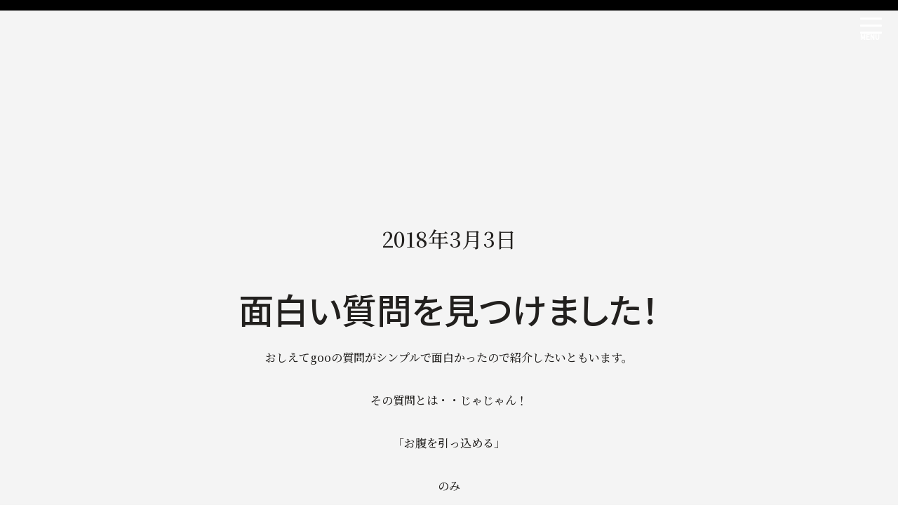

--- FILE ---
content_type: text/html; charset=UTF-8
request_url: https://b-fit.co.jp/gym/news/%E9%9D%A2%E7%99%BD%E3%81%84%E8%B3%AA%E5%95%8F%E3%82%92%E8%A6%8B%E3%81%A4%E3%81%91%E3%81%BE%E3%81%97%E3%81%9F%EF%BC%81/
body_size: 12598
content:
<!DOCTYPE html>
<html>
<head>
  <title>Layout</title>
  <meta charset="utf-8"/>
  <meta http-equiv="X-UA-Compatible" content="IE=edge">
  <meta name="viewport" content="width=device-width, initial-scale=1, shrink-to-fit=no">
  <meta name="description" content="BFIT">
  <meta name="keywords" content="BFIT">
	
  <link rel="icon" type="image/png" href="https://b-fit.co.jp/wp-content/themes/b-fit/favicon.png"/>
	
  <!--[if lt IE 9]>
  <script src="https://oss.maxcdn.com/html5shiv/3.7.2/html5shiv.min.js"></script>
  <script src="https://oss.maxcdn.com/respond/1.4.2/respond.min.js"></script>
  <![endif]--> 
  <link rel="preload" as="font">
  <link type="text/css" href="https://b-fit.co.jp/wp-content/themes/b-fit/stylesheets/bootstrap.min.css" rel="stylesheet"/>
  <link rel="stylesheet" href="https://b-fit.co.jp/wp-content/themes/b-fit/stylesheets/slick.css">
  <link type="text/css" href="https://b-fit.co.jp/wp-content/themes/b-fit/stylesheets/style.css" rel="stylesheet"/>
	<link rel="preconnect" href="https://fonts.googleapis.com">
	<link rel="preconnect" href="https://fonts.gstatic.com" crossorigin>
	<link href="https://fonts.googleapis.com/css2?family=Noto+Sans+JP&display=swap" rel="stylesheet">

	
		<!-- All in One SEO 4.9.3 - aioseo.com -->
	<meta name="robots" content="max-image-preview:large" />
	<meta name="author" content="b_fit"/>
	<meta name="google-site-verification" content="dn9a96fTQfKRK6p7Ll6hqlgwHD76ZtaiQPrkO-sPjhY" />
	<link rel="canonical" href="https://b-fit.co.jp/gym/news/%e9%9d%a2%e7%99%bd%e3%81%84%e8%b3%aa%e5%95%8f%e3%82%92%e8%a6%8b%e3%81%a4%e3%81%91%e3%81%be%e3%81%97%e3%81%9f%ef%bc%81/" />
	<meta name="generator" content="All in One SEO (AIOSEO) 4.9.3" />

		<!-- Global site tag (gtag.js) - Google Analytics -->
<script async src="https://www.googletagmanager.com/gtag/js?id=UA-194579080-1"></script>
<script>
 window.dataLayer = window.dataLayer || [];
 function gtag(){dataLayer.push(arguments);}
 gtag('js', new Date());

 gtag('config', 'UA-194579080-1');
</script>
		<meta property="og:locale" content="ja_JP" />
		<meta property="og:site_name" content="健康を体験する麻布十番パーソナルトレーニングジム｜B-FIT" />
		<meta property="og:type" content="article" />
		<meta property="og:title" content="面白い質問を見つけました！ | B-FIT" />
		<meta property="og:url" content="https://b-fit.co.jp/gym/news/%e9%9d%a2%e7%99%bd%e3%81%84%e8%b3%aa%e5%95%8f%e3%82%92%e8%a6%8b%e3%81%a4%e3%81%91%e3%81%be%e3%81%97%e3%81%9f%ef%bc%81/" />
		<meta property="og:image" content="https://b-fit.co.jp/wp-content/uploads/2019/11/IMG-7167-1.jpg" />
		<meta property="og:image:secure_url" content="https://b-fit.co.jp/wp-content/uploads/2019/11/IMG-7167-1.jpg" />
		<meta property="og:image:width" content="311" />
		<meta property="og:image:height" content="320" />
		<meta property="article:published_time" content="2018-03-03T07:29:27+00:00" />
		<meta property="article:modified_time" content="2021-03-22T07:52:06+00:00" />
		<meta name="twitter:card" content="summary_large_image" />
		<meta name="twitter:site" content="@AzabuB" />
		<meta name="twitter:title" content="面白い質問を見つけました！ | B-FIT" />
		<meta name="twitter:image" content="https://b-fit.co.jp/wp-content/uploads/2019/11/IMG-7167-1.jpg" />
		<script type="application/ld+json" class="aioseo-schema">
			{"@context":"https:\/\/schema.org","@graph":[{"@type":"Article","@id":"https:\/\/b-fit.co.jp\/gym\/news\/%e9%9d%a2%e7%99%bd%e3%81%84%e8%b3%aa%e5%95%8f%e3%82%92%e8%a6%8b%e3%81%a4%e3%81%91%e3%81%be%e3%81%97%e3%81%9f%ef%bc%81\/#article","name":"\u9762\u767d\u3044\u8cea\u554f\u3092\u898b\u3064\u3051\u307e\u3057\u305f\uff01 | B-FIT","headline":"\u9762\u767d\u3044\u8cea\u554f\u3092\u898b\u3064\u3051\u307e\u3057\u305f\uff01","author":{"@id":"https:\/\/b-fit.co.jp\/gym\/news\/author\/b_fit\/#author"},"publisher":{"@id":"https:\/\/b-fit.co.jp\/#organization"},"image":{"@type":"ImageObject","url":"https:\/\/b-fit.co.jp\/wp-content\/uploads\/2018\/03\/fc6b8e7ad14c30ec9b1e6168624e9fe8.jpg","@id":"https:\/\/b-fit.co.jp\/gym\/news\/%e9%9d%a2%e7%99%bd%e3%81%84%e8%b3%aa%e5%95%8f%e3%82%92%e8%a6%8b%e3%81%a4%e3%81%91%e3%81%be%e3%81%97%e3%81%9f%ef%bc%81\/#articleImage","width":450,"height":300},"datePublished":"2018-03-03T16:29:27+09:00","dateModified":"2021-03-22T16:52:06+09:00","inLanguage":"ja","mainEntityOfPage":{"@id":"https:\/\/b-fit.co.jp\/gym\/news\/%e9%9d%a2%e7%99%bd%e3%81%84%e8%b3%aa%e5%95%8f%e3%82%92%e8%a6%8b%e3%81%a4%e3%81%91%e3%81%be%e3%81%97%e3%81%9f%ef%bc%81\/#webpage"},"isPartOf":{"@id":"https:\/\/b-fit.co.jp\/gym\/news\/%e9%9d%a2%e7%99%bd%e3%81%84%e8%b3%aa%e5%95%8f%e3%82%92%e8%a6%8b%e3%81%a4%e3%81%91%e3%81%be%e3%81%97%e3%81%9f%ef%bc%81\/#webpage"},"articleSection":"\u30d6\u30ed\u30b0"},{"@type":"BreadcrumbList","@id":"https:\/\/b-fit.co.jp\/gym\/news\/%e9%9d%a2%e7%99%bd%e3%81%84%e8%b3%aa%e5%95%8f%e3%82%92%e8%a6%8b%e3%81%a4%e3%81%91%e3%81%be%e3%81%97%e3%81%9f%ef%bc%81\/#breadcrumblist","itemListElement":[{"@type":"ListItem","@id":"https:\/\/b-fit.co.jp#listItem","position":1,"name":"\u30db\u30fc\u30e0","item":"https:\/\/b-fit.co.jp","nextItem":{"@type":"ListItem","@id":"https:\/\/b-fit.co.jp\/gym\/news\/category\/blog\/#listItem","name":"\u30d6\u30ed\u30b0"}},{"@type":"ListItem","@id":"https:\/\/b-fit.co.jp\/gym\/news\/category\/blog\/#listItem","position":2,"name":"\u30d6\u30ed\u30b0","item":"https:\/\/b-fit.co.jp\/gym\/news\/category\/blog\/","nextItem":{"@type":"ListItem","@id":"https:\/\/b-fit.co.jp\/gym\/news\/%e9%9d%a2%e7%99%bd%e3%81%84%e8%b3%aa%e5%95%8f%e3%82%92%e8%a6%8b%e3%81%a4%e3%81%91%e3%81%be%e3%81%97%e3%81%9f%ef%bc%81\/#listItem","name":"\u9762\u767d\u3044\u8cea\u554f\u3092\u898b\u3064\u3051\u307e\u3057\u305f\uff01"},"previousItem":{"@type":"ListItem","@id":"https:\/\/b-fit.co.jp#listItem","name":"\u30db\u30fc\u30e0"}},{"@type":"ListItem","@id":"https:\/\/b-fit.co.jp\/gym\/news\/%e9%9d%a2%e7%99%bd%e3%81%84%e8%b3%aa%e5%95%8f%e3%82%92%e8%a6%8b%e3%81%a4%e3%81%91%e3%81%be%e3%81%97%e3%81%9f%ef%bc%81\/#listItem","position":3,"name":"\u9762\u767d\u3044\u8cea\u554f\u3092\u898b\u3064\u3051\u307e\u3057\u305f\uff01","previousItem":{"@type":"ListItem","@id":"https:\/\/b-fit.co.jp\/gym\/news\/category\/blog\/#listItem","name":"\u30d6\u30ed\u30b0"}}]},{"@type":"Organization","@id":"https:\/\/b-fit.co.jp\/#organization","name":"\u5065\u5eb7\u3092\u4f53\u9a13\u3059\u308b\u9ebb\u5e03\u5341\u756a\u30d1\u30fc\u30bd\u30ca\u30eb\u30c8\u30ec\u30fc\u30cb\u30f3\u30b0\u30b8\u30e0\uff5cB-FIT","url":"https:\/\/b-fit.co.jp\/","telephone":"+81362793828","logo":{"@type":"ImageObject","url":"https:\/\/b-fit.co.jp\/wp-content\/uploads\/2019\/11\/IMG-7167-1.jpg","@id":"https:\/\/b-fit.co.jp\/gym\/news\/%e9%9d%a2%e7%99%bd%e3%81%84%e8%b3%aa%e5%95%8f%e3%82%92%e8%a6%8b%e3%81%a4%e3%81%91%e3%81%be%e3%81%97%e3%81%9f%ef%bc%81\/#organizationLogo","width":311,"height":320,"caption":"\u304a\u77e5\u3089\u305b"},"image":{"@id":"https:\/\/b-fit.co.jp\/gym\/news\/%e9%9d%a2%e7%99%bd%e3%81%84%e8%b3%aa%e5%95%8f%e3%82%92%e8%a6%8b%e3%81%a4%e3%81%91%e3%81%be%e3%81%97%e3%81%9f%ef%bc%81\/#organizationLogo"},"sameAs":["https:\/\/www.instagram.com\/bfitazabu","https:\/\/www.youtube.com\/channel\/UCZY47oUw7WqKLlmeggHPPxQ"]},{"@type":"Person","@id":"https:\/\/b-fit.co.jp\/gym\/news\/author\/b_fit\/#author","url":"https:\/\/b-fit.co.jp\/gym\/news\/author\/b_fit\/","name":"b_fit","image":{"@type":"ImageObject","@id":"https:\/\/b-fit.co.jp\/gym\/news\/%e9%9d%a2%e7%99%bd%e3%81%84%e8%b3%aa%e5%95%8f%e3%82%92%e8%a6%8b%e3%81%a4%e3%81%91%e3%81%be%e3%81%97%e3%81%9f%ef%bc%81\/#authorImage","url":"https:\/\/secure.gravatar.com\/avatar\/e878c473326d15c0588b3665335bcda8?s=96&d=mm&r=g","width":96,"height":96,"caption":"b_fit"}},{"@type":"WebPage","@id":"https:\/\/b-fit.co.jp\/gym\/news\/%e9%9d%a2%e7%99%bd%e3%81%84%e8%b3%aa%e5%95%8f%e3%82%92%e8%a6%8b%e3%81%a4%e3%81%91%e3%81%be%e3%81%97%e3%81%9f%ef%bc%81\/#webpage","url":"https:\/\/b-fit.co.jp\/gym\/news\/%e9%9d%a2%e7%99%bd%e3%81%84%e8%b3%aa%e5%95%8f%e3%82%92%e8%a6%8b%e3%81%a4%e3%81%91%e3%81%be%e3%81%97%e3%81%9f%ef%bc%81\/","name":"\u9762\u767d\u3044\u8cea\u554f\u3092\u898b\u3064\u3051\u307e\u3057\u305f\uff01 | B-FIT","inLanguage":"ja","isPartOf":{"@id":"https:\/\/b-fit.co.jp\/#website"},"breadcrumb":{"@id":"https:\/\/b-fit.co.jp\/gym\/news\/%e9%9d%a2%e7%99%bd%e3%81%84%e8%b3%aa%e5%95%8f%e3%82%92%e8%a6%8b%e3%81%a4%e3%81%91%e3%81%be%e3%81%97%e3%81%9f%ef%bc%81\/#breadcrumblist"},"author":{"@id":"https:\/\/b-fit.co.jp\/gym\/news\/author\/b_fit\/#author"},"creator":{"@id":"https:\/\/b-fit.co.jp\/gym\/news\/author\/b_fit\/#author"},"datePublished":"2018-03-03T16:29:27+09:00","dateModified":"2021-03-22T16:52:06+09:00"},{"@type":"WebSite","@id":"https:\/\/b-fit.co.jp\/#website","url":"https:\/\/b-fit.co.jp\/","name":"B-FIT","inLanguage":"ja","publisher":{"@id":"https:\/\/b-fit.co.jp\/#organization"}}]}
		</script>
		<!-- All in One SEO -->

		<!-- This site uses the Google Analytics by MonsterInsights plugin v9.11.1 - Using Analytics tracking - https://www.monsterinsights.com/ -->
							<script src="//www.googletagmanager.com/gtag/js?id=G-PMNRJ5QJ9M"  data-cfasync="false" data-wpfc-render="false" type="text/javascript" async></script>
			<script data-cfasync="false" data-wpfc-render="false" type="text/javascript">
				var mi_version = '9.11.1';
				var mi_track_user = true;
				var mi_no_track_reason = '';
								var MonsterInsightsDefaultLocations = {"page_location":"https:\/\/b-fit.co.jp\/gym\/news\/%E9%9D%A2%E7%99%BD%E3%81%84%E8%B3%AA%E5%95%8F%E3%82%92%E8%A6%8B%E3%81%A4%E3%81%91%E3%81%BE%E3%81%97%E3%81%9F%EF%BC%81\/"};
								if ( typeof MonsterInsightsPrivacyGuardFilter === 'function' ) {
					var MonsterInsightsLocations = (typeof MonsterInsightsExcludeQuery === 'object') ? MonsterInsightsPrivacyGuardFilter( MonsterInsightsExcludeQuery ) : MonsterInsightsPrivacyGuardFilter( MonsterInsightsDefaultLocations );
				} else {
					var MonsterInsightsLocations = (typeof MonsterInsightsExcludeQuery === 'object') ? MonsterInsightsExcludeQuery : MonsterInsightsDefaultLocations;
				}

								var disableStrs = [
										'ga-disable-G-PMNRJ5QJ9M',
									];

				/* Function to detect opted out users */
				function __gtagTrackerIsOptedOut() {
					for (var index = 0; index < disableStrs.length; index++) {
						if (document.cookie.indexOf(disableStrs[index] + '=true') > -1) {
							return true;
						}
					}

					return false;
				}

				/* Disable tracking if the opt-out cookie exists. */
				if (__gtagTrackerIsOptedOut()) {
					for (var index = 0; index < disableStrs.length; index++) {
						window[disableStrs[index]] = true;
					}
				}

				/* Opt-out function */
				function __gtagTrackerOptout() {
					for (var index = 0; index < disableStrs.length; index++) {
						document.cookie = disableStrs[index] + '=true; expires=Thu, 31 Dec 2099 23:59:59 UTC; path=/';
						window[disableStrs[index]] = true;
					}
				}

				if ('undefined' === typeof gaOptout) {
					function gaOptout() {
						__gtagTrackerOptout();
					}
				}
								window.dataLayer = window.dataLayer || [];

				window.MonsterInsightsDualTracker = {
					helpers: {},
					trackers: {},
				};
				if (mi_track_user) {
					function __gtagDataLayer() {
						dataLayer.push(arguments);
					}

					function __gtagTracker(type, name, parameters) {
						if (!parameters) {
							parameters = {};
						}

						if (parameters.send_to) {
							__gtagDataLayer.apply(null, arguments);
							return;
						}

						if (type === 'event') {
														parameters.send_to = monsterinsights_frontend.v4_id;
							var hookName = name;
							if (typeof parameters['event_category'] !== 'undefined') {
								hookName = parameters['event_category'] + ':' + name;
							}

							if (typeof MonsterInsightsDualTracker.trackers[hookName] !== 'undefined') {
								MonsterInsightsDualTracker.trackers[hookName](parameters);
							} else {
								__gtagDataLayer('event', name, parameters);
							}
							
						} else {
							__gtagDataLayer.apply(null, arguments);
						}
					}

					__gtagTracker('js', new Date());
					__gtagTracker('set', {
						'developer_id.dZGIzZG': true,
											});
					if ( MonsterInsightsLocations.page_location ) {
						__gtagTracker('set', MonsterInsightsLocations);
					}
										__gtagTracker('config', 'G-PMNRJ5QJ9M', {"forceSSL":"true","link_attribution":"true"} );
										window.gtag = __gtagTracker;										(function () {
						/* https://developers.google.com/analytics/devguides/collection/analyticsjs/ */
						/* ga and __gaTracker compatibility shim. */
						var noopfn = function () {
							return null;
						};
						var newtracker = function () {
							return new Tracker();
						};
						var Tracker = function () {
							return null;
						};
						var p = Tracker.prototype;
						p.get = noopfn;
						p.set = noopfn;
						p.send = function () {
							var args = Array.prototype.slice.call(arguments);
							args.unshift('send');
							__gaTracker.apply(null, args);
						};
						var __gaTracker = function () {
							var len = arguments.length;
							if (len === 0) {
								return;
							}
							var f = arguments[len - 1];
							if (typeof f !== 'object' || f === null || typeof f.hitCallback !== 'function') {
								if ('send' === arguments[0]) {
									var hitConverted, hitObject = false, action;
									if ('event' === arguments[1]) {
										if ('undefined' !== typeof arguments[3]) {
											hitObject = {
												'eventAction': arguments[3],
												'eventCategory': arguments[2],
												'eventLabel': arguments[4],
												'value': arguments[5] ? arguments[5] : 1,
											}
										}
									}
									if ('pageview' === arguments[1]) {
										if ('undefined' !== typeof arguments[2]) {
											hitObject = {
												'eventAction': 'page_view',
												'page_path': arguments[2],
											}
										}
									}
									if (typeof arguments[2] === 'object') {
										hitObject = arguments[2];
									}
									if (typeof arguments[5] === 'object') {
										Object.assign(hitObject, arguments[5]);
									}
									if ('undefined' !== typeof arguments[1].hitType) {
										hitObject = arguments[1];
										if ('pageview' === hitObject.hitType) {
											hitObject.eventAction = 'page_view';
										}
									}
									if (hitObject) {
										action = 'timing' === arguments[1].hitType ? 'timing_complete' : hitObject.eventAction;
										hitConverted = mapArgs(hitObject);
										__gtagTracker('event', action, hitConverted);
									}
								}
								return;
							}

							function mapArgs(args) {
								var arg, hit = {};
								var gaMap = {
									'eventCategory': 'event_category',
									'eventAction': 'event_action',
									'eventLabel': 'event_label',
									'eventValue': 'event_value',
									'nonInteraction': 'non_interaction',
									'timingCategory': 'event_category',
									'timingVar': 'name',
									'timingValue': 'value',
									'timingLabel': 'event_label',
									'page': 'page_path',
									'location': 'page_location',
									'title': 'page_title',
									'referrer' : 'page_referrer',
								};
								for (arg in args) {
																		if (!(!args.hasOwnProperty(arg) || !gaMap.hasOwnProperty(arg))) {
										hit[gaMap[arg]] = args[arg];
									} else {
										hit[arg] = args[arg];
									}
								}
								return hit;
							}

							try {
								f.hitCallback();
							} catch (ex) {
							}
						};
						__gaTracker.create = newtracker;
						__gaTracker.getByName = newtracker;
						__gaTracker.getAll = function () {
							return [];
						};
						__gaTracker.remove = noopfn;
						__gaTracker.loaded = true;
						window['__gaTracker'] = __gaTracker;
					})();
									} else {
										console.log("");
					(function () {
						function __gtagTracker() {
							return null;
						}

						window['__gtagTracker'] = __gtagTracker;
						window['gtag'] = __gtagTracker;
					})();
									}
			</script>
							<!-- / Google Analytics by MonsterInsights -->
		<script type="text/javascript">
window._wpemojiSettings = {"baseUrl":"https:\/\/s.w.org\/images\/core\/emoji\/14.0.0\/72x72\/","ext":".png","svgUrl":"https:\/\/s.w.org\/images\/core\/emoji\/14.0.0\/svg\/","svgExt":".svg","source":{"concatemoji":"https:\/\/b-fit.co.jp\/wp-includes\/js\/wp-emoji-release.min.js?ver=6.2.8"}};
/*! This file is auto-generated */
!function(e,a,t){var n,r,o,i=a.createElement("canvas"),p=i.getContext&&i.getContext("2d");function s(e,t){p.clearRect(0,0,i.width,i.height),p.fillText(e,0,0);e=i.toDataURL();return p.clearRect(0,0,i.width,i.height),p.fillText(t,0,0),e===i.toDataURL()}function c(e){var t=a.createElement("script");t.src=e,t.defer=t.type="text/javascript",a.getElementsByTagName("head")[0].appendChild(t)}for(o=Array("flag","emoji"),t.supports={everything:!0,everythingExceptFlag:!0},r=0;r<o.length;r++)t.supports[o[r]]=function(e){if(p&&p.fillText)switch(p.textBaseline="top",p.font="600 32px Arial",e){case"flag":return s("\ud83c\udff3\ufe0f\u200d\u26a7\ufe0f","\ud83c\udff3\ufe0f\u200b\u26a7\ufe0f")?!1:!s("\ud83c\uddfa\ud83c\uddf3","\ud83c\uddfa\u200b\ud83c\uddf3")&&!s("\ud83c\udff4\udb40\udc67\udb40\udc62\udb40\udc65\udb40\udc6e\udb40\udc67\udb40\udc7f","\ud83c\udff4\u200b\udb40\udc67\u200b\udb40\udc62\u200b\udb40\udc65\u200b\udb40\udc6e\u200b\udb40\udc67\u200b\udb40\udc7f");case"emoji":return!s("\ud83e\udef1\ud83c\udffb\u200d\ud83e\udef2\ud83c\udfff","\ud83e\udef1\ud83c\udffb\u200b\ud83e\udef2\ud83c\udfff")}return!1}(o[r]),t.supports.everything=t.supports.everything&&t.supports[o[r]],"flag"!==o[r]&&(t.supports.everythingExceptFlag=t.supports.everythingExceptFlag&&t.supports[o[r]]);t.supports.everythingExceptFlag=t.supports.everythingExceptFlag&&!t.supports.flag,t.DOMReady=!1,t.readyCallback=function(){t.DOMReady=!0},t.supports.everything||(n=function(){t.readyCallback()},a.addEventListener?(a.addEventListener("DOMContentLoaded",n,!1),e.addEventListener("load",n,!1)):(e.attachEvent("onload",n),a.attachEvent("onreadystatechange",function(){"complete"===a.readyState&&t.readyCallback()})),(e=t.source||{}).concatemoji?c(e.concatemoji):e.wpemoji&&e.twemoji&&(c(e.twemoji),c(e.wpemoji)))}(window,document,window._wpemojiSettings);
</script>
<style type="text/css">
img.wp-smiley,
img.emoji {
	display: inline !important;
	border: none !important;
	box-shadow: none !important;
	height: 1em !important;
	width: 1em !important;
	margin: 0 0.07em !important;
	vertical-align: -0.1em !important;
	background: none !important;
	padding: 0 !important;
}
</style>
	<link rel='stylesheet' id='wp-block-library-css' href='https://b-fit.co.jp/wp-includes/css/dist/block-library/style.min.css?ver=6.2.8' type='text/css' media='all' />
<link rel='stylesheet' id='aioseo/css/src/vue/standalone/blocks/table-of-contents/global.scss-css' href='https://b-fit.co.jp/wp-content/plugins/all-in-one-seo-pack/dist/Lite/assets/css/table-of-contents/global.e90f6d47.css?ver=4.9.3' type='text/css' media='all' />
<link rel='stylesheet' id='classic-theme-styles-css' href='https://b-fit.co.jp/wp-includes/css/classic-themes.min.css?ver=6.2.8' type='text/css' media='all' />
<style id='global-styles-inline-css' type='text/css'>
body{--wp--preset--color--black: #000000;--wp--preset--color--cyan-bluish-gray: #abb8c3;--wp--preset--color--white: #ffffff;--wp--preset--color--pale-pink: #f78da7;--wp--preset--color--vivid-red: #cf2e2e;--wp--preset--color--luminous-vivid-orange: #ff6900;--wp--preset--color--luminous-vivid-amber: #fcb900;--wp--preset--color--light-green-cyan: #7bdcb5;--wp--preset--color--vivid-green-cyan: #00d084;--wp--preset--color--pale-cyan-blue: #8ed1fc;--wp--preset--color--vivid-cyan-blue: #0693e3;--wp--preset--color--vivid-purple: #9b51e0;--wp--preset--gradient--vivid-cyan-blue-to-vivid-purple: linear-gradient(135deg,rgba(6,147,227,1) 0%,rgb(155,81,224) 100%);--wp--preset--gradient--light-green-cyan-to-vivid-green-cyan: linear-gradient(135deg,rgb(122,220,180) 0%,rgb(0,208,130) 100%);--wp--preset--gradient--luminous-vivid-amber-to-luminous-vivid-orange: linear-gradient(135deg,rgba(252,185,0,1) 0%,rgba(255,105,0,1) 100%);--wp--preset--gradient--luminous-vivid-orange-to-vivid-red: linear-gradient(135deg,rgba(255,105,0,1) 0%,rgb(207,46,46) 100%);--wp--preset--gradient--very-light-gray-to-cyan-bluish-gray: linear-gradient(135deg,rgb(238,238,238) 0%,rgb(169,184,195) 100%);--wp--preset--gradient--cool-to-warm-spectrum: linear-gradient(135deg,rgb(74,234,220) 0%,rgb(151,120,209) 20%,rgb(207,42,186) 40%,rgb(238,44,130) 60%,rgb(251,105,98) 80%,rgb(254,248,76) 100%);--wp--preset--gradient--blush-light-purple: linear-gradient(135deg,rgb(255,206,236) 0%,rgb(152,150,240) 100%);--wp--preset--gradient--blush-bordeaux: linear-gradient(135deg,rgb(254,205,165) 0%,rgb(254,45,45) 50%,rgb(107,0,62) 100%);--wp--preset--gradient--luminous-dusk: linear-gradient(135deg,rgb(255,203,112) 0%,rgb(199,81,192) 50%,rgb(65,88,208) 100%);--wp--preset--gradient--pale-ocean: linear-gradient(135deg,rgb(255,245,203) 0%,rgb(182,227,212) 50%,rgb(51,167,181) 100%);--wp--preset--gradient--electric-grass: linear-gradient(135deg,rgb(202,248,128) 0%,rgb(113,206,126) 100%);--wp--preset--gradient--midnight: linear-gradient(135deg,rgb(2,3,129) 0%,rgb(40,116,252) 100%);--wp--preset--duotone--dark-grayscale: url('#wp-duotone-dark-grayscale');--wp--preset--duotone--grayscale: url('#wp-duotone-grayscale');--wp--preset--duotone--purple-yellow: url('#wp-duotone-purple-yellow');--wp--preset--duotone--blue-red: url('#wp-duotone-blue-red');--wp--preset--duotone--midnight: url('#wp-duotone-midnight');--wp--preset--duotone--magenta-yellow: url('#wp-duotone-magenta-yellow');--wp--preset--duotone--purple-green: url('#wp-duotone-purple-green');--wp--preset--duotone--blue-orange: url('#wp-duotone-blue-orange');--wp--preset--font-size--small: 13px;--wp--preset--font-size--medium: 20px;--wp--preset--font-size--large: 36px;--wp--preset--font-size--x-large: 42px;--wp--preset--spacing--20: 0.44rem;--wp--preset--spacing--30: 0.67rem;--wp--preset--spacing--40: 1rem;--wp--preset--spacing--50: 1.5rem;--wp--preset--spacing--60: 2.25rem;--wp--preset--spacing--70: 3.38rem;--wp--preset--spacing--80: 5.06rem;--wp--preset--shadow--natural: 6px 6px 9px rgba(0, 0, 0, 0.2);--wp--preset--shadow--deep: 12px 12px 50px rgba(0, 0, 0, 0.4);--wp--preset--shadow--sharp: 6px 6px 0px rgba(0, 0, 0, 0.2);--wp--preset--shadow--outlined: 6px 6px 0px -3px rgba(255, 255, 255, 1), 6px 6px rgba(0, 0, 0, 1);--wp--preset--shadow--crisp: 6px 6px 0px rgba(0, 0, 0, 1);}:where(.is-layout-flex){gap: 0.5em;}body .is-layout-flow > .alignleft{float: left;margin-inline-start: 0;margin-inline-end: 2em;}body .is-layout-flow > .alignright{float: right;margin-inline-start: 2em;margin-inline-end: 0;}body .is-layout-flow > .aligncenter{margin-left: auto !important;margin-right: auto !important;}body .is-layout-constrained > .alignleft{float: left;margin-inline-start: 0;margin-inline-end: 2em;}body .is-layout-constrained > .alignright{float: right;margin-inline-start: 2em;margin-inline-end: 0;}body .is-layout-constrained > .aligncenter{margin-left: auto !important;margin-right: auto !important;}body .is-layout-constrained > :where(:not(.alignleft):not(.alignright):not(.alignfull)){max-width: var(--wp--style--global--content-size);margin-left: auto !important;margin-right: auto !important;}body .is-layout-constrained > .alignwide{max-width: var(--wp--style--global--wide-size);}body .is-layout-flex{display: flex;}body .is-layout-flex{flex-wrap: wrap;align-items: center;}body .is-layout-flex > *{margin: 0;}:where(.wp-block-columns.is-layout-flex){gap: 2em;}.has-black-color{color: var(--wp--preset--color--black) !important;}.has-cyan-bluish-gray-color{color: var(--wp--preset--color--cyan-bluish-gray) !important;}.has-white-color{color: var(--wp--preset--color--white) !important;}.has-pale-pink-color{color: var(--wp--preset--color--pale-pink) !important;}.has-vivid-red-color{color: var(--wp--preset--color--vivid-red) !important;}.has-luminous-vivid-orange-color{color: var(--wp--preset--color--luminous-vivid-orange) !important;}.has-luminous-vivid-amber-color{color: var(--wp--preset--color--luminous-vivid-amber) !important;}.has-light-green-cyan-color{color: var(--wp--preset--color--light-green-cyan) !important;}.has-vivid-green-cyan-color{color: var(--wp--preset--color--vivid-green-cyan) !important;}.has-pale-cyan-blue-color{color: var(--wp--preset--color--pale-cyan-blue) !important;}.has-vivid-cyan-blue-color{color: var(--wp--preset--color--vivid-cyan-blue) !important;}.has-vivid-purple-color{color: var(--wp--preset--color--vivid-purple) !important;}.has-black-background-color{background-color: var(--wp--preset--color--black) !important;}.has-cyan-bluish-gray-background-color{background-color: var(--wp--preset--color--cyan-bluish-gray) !important;}.has-white-background-color{background-color: var(--wp--preset--color--white) !important;}.has-pale-pink-background-color{background-color: var(--wp--preset--color--pale-pink) !important;}.has-vivid-red-background-color{background-color: var(--wp--preset--color--vivid-red) !important;}.has-luminous-vivid-orange-background-color{background-color: var(--wp--preset--color--luminous-vivid-orange) !important;}.has-luminous-vivid-amber-background-color{background-color: var(--wp--preset--color--luminous-vivid-amber) !important;}.has-light-green-cyan-background-color{background-color: var(--wp--preset--color--light-green-cyan) !important;}.has-vivid-green-cyan-background-color{background-color: var(--wp--preset--color--vivid-green-cyan) !important;}.has-pale-cyan-blue-background-color{background-color: var(--wp--preset--color--pale-cyan-blue) !important;}.has-vivid-cyan-blue-background-color{background-color: var(--wp--preset--color--vivid-cyan-blue) !important;}.has-vivid-purple-background-color{background-color: var(--wp--preset--color--vivid-purple) !important;}.has-black-border-color{border-color: var(--wp--preset--color--black) !important;}.has-cyan-bluish-gray-border-color{border-color: var(--wp--preset--color--cyan-bluish-gray) !important;}.has-white-border-color{border-color: var(--wp--preset--color--white) !important;}.has-pale-pink-border-color{border-color: var(--wp--preset--color--pale-pink) !important;}.has-vivid-red-border-color{border-color: var(--wp--preset--color--vivid-red) !important;}.has-luminous-vivid-orange-border-color{border-color: var(--wp--preset--color--luminous-vivid-orange) !important;}.has-luminous-vivid-amber-border-color{border-color: var(--wp--preset--color--luminous-vivid-amber) !important;}.has-light-green-cyan-border-color{border-color: var(--wp--preset--color--light-green-cyan) !important;}.has-vivid-green-cyan-border-color{border-color: var(--wp--preset--color--vivid-green-cyan) !important;}.has-pale-cyan-blue-border-color{border-color: var(--wp--preset--color--pale-cyan-blue) !important;}.has-vivid-cyan-blue-border-color{border-color: var(--wp--preset--color--vivid-cyan-blue) !important;}.has-vivid-purple-border-color{border-color: var(--wp--preset--color--vivid-purple) !important;}.has-vivid-cyan-blue-to-vivid-purple-gradient-background{background: var(--wp--preset--gradient--vivid-cyan-blue-to-vivid-purple) !important;}.has-light-green-cyan-to-vivid-green-cyan-gradient-background{background: var(--wp--preset--gradient--light-green-cyan-to-vivid-green-cyan) !important;}.has-luminous-vivid-amber-to-luminous-vivid-orange-gradient-background{background: var(--wp--preset--gradient--luminous-vivid-amber-to-luminous-vivid-orange) !important;}.has-luminous-vivid-orange-to-vivid-red-gradient-background{background: var(--wp--preset--gradient--luminous-vivid-orange-to-vivid-red) !important;}.has-very-light-gray-to-cyan-bluish-gray-gradient-background{background: var(--wp--preset--gradient--very-light-gray-to-cyan-bluish-gray) !important;}.has-cool-to-warm-spectrum-gradient-background{background: var(--wp--preset--gradient--cool-to-warm-spectrum) !important;}.has-blush-light-purple-gradient-background{background: var(--wp--preset--gradient--blush-light-purple) !important;}.has-blush-bordeaux-gradient-background{background: var(--wp--preset--gradient--blush-bordeaux) !important;}.has-luminous-dusk-gradient-background{background: var(--wp--preset--gradient--luminous-dusk) !important;}.has-pale-ocean-gradient-background{background: var(--wp--preset--gradient--pale-ocean) !important;}.has-electric-grass-gradient-background{background: var(--wp--preset--gradient--electric-grass) !important;}.has-midnight-gradient-background{background: var(--wp--preset--gradient--midnight) !important;}.has-small-font-size{font-size: var(--wp--preset--font-size--small) !important;}.has-medium-font-size{font-size: var(--wp--preset--font-size--medium) !important;}.has-large-font-size{font-size: var(--wp--preset--font-size--large) !important;}.has-x-large-font-size{font-size: var(--wp--preset--font-size--x-large) !important;}
.wp-block-navigation a:where(:not(.wp-element-button)){color: inherit;}
:where(.wp-block-columns.is-layout-flex){gap: 2em;}
.wp-block-pullquote{font-size: 1.5em;line-height: 1.6;}
</style>
<link rel='stylesheet' id='wp-pagenavi-css' href='https://b-fit.co.jp/wp-content/plugins/wp-pagenavi/pagenavi-css.css?ver=2.70' type='text/css' media='all' />
<script type='text/javascript' src='https://b-fit.co.jp/wp-content/plugins/google-analytics-for-wordpress/assets/js/frontend-gtag.min.js?ver=9.11.1' id='monsterinsights-frontend-script-js'></script>
<script data-cfasync="false" data-wpfc-render="false" type="text/javascript" id='monsterinsights-frontend-script-js-extra'>/* <![CDATA[ */
var monsterinsights_frontend = {"js_events_tracking":"true","download_extensions":"doc,pdf,ppt,zip,xls,docx,pptx,xlsx","inbound_paths":"[{\"path\":\"\\\/go\\\/\",\"label\":\"affiliate\"},{\"path\":\"\\\/recommend\\\/\",\"label\":\"affiliate\"}]","home_url":"https:\/\/b-fit.co.jp","hash_tracking":"false","v4_id":"G-PMNRJ5QJ9M"};/* ]]> */
</script>
<link rel="https://api.w.org/" href="https://b-fit.co.jp/wp-json/" /><link rel="alternate" type="application/json" href="https://b-fit.co.jp/wp-json/wp/v2/posts/926" /><link rel="EditURI" type="application/rsd+xml" title="RSD" href="https://b-fit.co.jp/xmlrpc.php?rsd" />
<link rel="wlwmanifest" type="application/wlwmanifest+xml" href="https://b-fit.co.jp/wp-includes/wlwmanifest.xml" />
<meta name="generator" content="WordPress 6.2.8" />
<link rel='shortlink' href='https://b-fit.co.jp/?p=926' />
<link rel="alternate" type="application/json+oembed" href="https://b-fit.co.jp/wp-json/oembed/1.0/embed?url=https%3A%2F%2Fb-fit.co.jp%2Fgym%2Fnews%2F%25e9%259d%25a2%25e7%2599%25bd%25e3%2581%2584%25e8%25b3%25aa%25e5%2595%258f%25e3%2582%2592%25e8%25a6%258b%25e3%2581%25a4%25e3%2581%2591%25e3%2581%25be%25e3%2581%2597%25e3%2581%259f%25ef%25bc%2581%2F" />
<link rel="alternate" type="text/xml+oembed" href="https://b-fit.co.jp/wp-json/oembed/1.0/embed?url=https%3A%2F%2Fb-fit.co.jp%2Fgym%2Fnews%2F%25e9%259d%25a2%25e7%2599%25bd%25e3%2581%2584%25e8%25b3%25aa%25e5%2595%258f%25e3%2582%2592%25e8%25a6%258b%25e3%2581%25a4%25e3%2581%2591%25e3%2581%25be%25e3%2581%2597%25e3%2581%259f%25ef%25bc%2581%2F&#038;format=xml" />
<meta name="generator" content="Redux 4.5.10" /><!-- Analytics by WP Statistics - https://wp-statistics.com -->
<meta name="generator" content="Elementor 3.23.4; features: additional_custom_breakpoints, e_lazyload; settings: css_print_method-external, google_font-enabled, font_display-auto">
			<style>
				.e-con.e-parent:nth-of-type(n+4):not(.e-lazyloaded):not(.e-no-lazyload),
				.e-con.e-parent:nth-of-type(n+4):not(.e-lazyloaded):not(.e-no-lazyload) * {
					background-image: none !important;
				}
				@media screen and (max-height: 1024px) {
					.e-con.e-parent:nth-of-type(n+3):not(.e-lazyloaded):not(.e-no-lazyload),
					.e-con.e-parent:nth-of-type(n+3):not(.e-lazyloaded):not(.e-no-lazyload) * {
						background-image: none !important;
					}
				}
				@media screen and (max-height: 640px) {
					.e-con.e-parent:nth-of-type(n+2):not(.e-lazyloaded):not(.e-no-lazyload),
					.e-con.e-parent:nth-of-type(n+2):not(.e-lazyloaded):not(.e-no-lazyload) * {
						background-image: none !important;
					}
				}
			</style>
			<!-- Global site tag (gtag.js) - Google Ads: 604828850 -->
<!-- <script async src="https://www.googletagmanager.com/gtag/js?id=AW-604828850"></script> -->
<!-- <script>
  window.dataLayer = window.dataLayer || [];
  function gtag(){dataLayer.push(arguments);}
  gtag('js', new Date());

  gtag('config', 'AW-604828850');
</script> -->
<!-- LINE Tag Base Code -->
<!-- Do Not Modify -->
<!-- <script>
(function(g,d,o){
  g._ltq=g._ltq||[];g._lt=g._lt||function(){g._ltq.push(arguments)};
  var h=location.protocol==='https:'?'https://d.line-scdn.net':'http://d.line-cdn.net';
  var s=d.createElement('script');s.async=1;
  s.src=o||h+'/n/line_tag/public/release/v1/lt.js';
  var t=d.getElementsByTagName('script')[0];t.parentNode.insertBefore(s,t);
    })(window, document);
_lt('init', {
  customerType: 'lap',
  tagId: '92fdde02-ec71-4e3c-8405-c5340ec9907a'
});
_lt('send', 'pv', ['92fdde02-ec71-4e3c-8405-c5340ec9907a']);
</script>
<noscript>
  <img height="1" width="1" style="display:none"
       src="https://tr.line.me/tag.gif?c_t=lap&t_id=92fdde02-ec71-4e3c-8405-c5340ec9907a&e=pv&noscript=1" />
</noscript> -->
<!-- End LINE Tag Base Code -->
<!-- <script>
_lt('send', 'cv', {
  type: 'Conversion'
},['92fdde02-ec71-4e3c-8405-c5340ec9907a']);
</script> -->
<!-- Facebook Pixel Code -->
<!-- <script>
!function(f,b,e,v,n,t,s){if(f.fbq)return;n=f.fbq=function(){n.callMethod?
n.callMethod.apply(n,arguments):n.queue.push(arguments)};if(!f._fbq)f._fbq=n;
n.push=n;n.loaded=!0;n.version='2.0';n.queue=[];t=b.createElement(e);t.async=!0;
t.src=v;s=b.getElementsByTagName(e)[0];s.parentNode.insertBefore(t,s)}(window,
document,'script','https://connect.facebook.net/en_US/fbevents.js');
fbq('init', '218687711662916');
fbq('track', 'PageView');
</script>
<noscript><img height="1" width="1" style="display:none"
src="https://www.facebook.com/tr?id=218687711662916&ev=PageView&noscript=1"
/></noscript> -->
<!-- DO NOT MODIFY -->
<!-- End Facebook Pixel Code -->
<link rel="stylesheet" href="https://b-fit.co.jp/wp-content/themes/b-fit/css/common.css">
<link rel="stylesheet" href="https://b-fit.co.jp/wp-content/themes/b-fit/css/main.css?ver=1.0.7">
</head>


<body id="pagetop" class="%e9%9d%a2%e7%99%bd%e3%81%84%e8%b3%aa%e5%95%8f%e3%82%92%e8%a6%8b%e3%81%a4%e3%81%91%e3%81%be%e3%81%97%e3%81%9f%ef%bc%81">
   <div class="l-wrapper">

      <header class="l-header p-header">
         <!-- PC用ヘッダー -->
         <div class="p-header_inner p-header_pc">
            <div class="p-header_logo">
               <a href="https://b-fit.co.jp/"><img src="https://b-fit.co.jp/wp-content/themes/b-fit/images/upload/top/logo.png" alt=""></a>
            </div>
            <div class="p-header_menu">
               <nav class="p-header_nav">
                  <ul class="p-header_navList">
                     <li>
                        <a href="https://b-fit.co.jp/">HOME</a>
                     </li>
                     <li>
                        <a href="https://b-fit.co.jp/#about">ABOUT</a>
                     </li>
                     <li>
                        <a href="https://b-fit.co.jp/#news">NEWS</a>
                     </li>
                     <li>
                        <a href="https://b-fit.co.jp/#features">FEATURE</a>
                     </li>
                     <li>
                        <a href="https://b-fit.co.jp/#flow">FLOW</a>
                     </li>
                     <li>
                        <a href="https://b-fit.co.jp/#staff">TRAINER</a>
                     </li>
                     <li>
                        <a href="https://b-fit.co.jp/#price">PRICE</a>
                     </li>
                     <li>
                        <a href="https://b-fit.co.jp/#faqList">FAQ</a>
                     </li>
                     <li>
                        <a href="https://b-fit.co.jp/#accessMap">ACCESS</a>
                     </li>
                  </ul>
               </nav>
               <div class="p-header_sns">
                  <div class="snsBtn">
                     <a href="https://www.instagram.com/bfitazabu/" target="blank"><img src="https://b-fit.co.jp/wp-content/themes/b-fit/images/upload/top/icon-insta.png" alt=""></a>
                  </div>
                  <div class="snsBtn">
                     <a href="https://www.facebook.com/bfitazabu/" target="blank"><img src="https://b-fit.co.jp/wp-content/themes/b-fit/images/upload/top/icon-facebook.png" alt=""></a>
                  </div>
               </div>
            </div>
         </div>

         <!-- モバイル用ヘッダー -->
         <div class="p-header_sp p-sp-menu">
            <div class="p-sp-menu_botton">
               <span></span>
               <span></span>
               <span></span>
            </div>
            <nav class="p-sp-menu_content">
               <div class="p-sp-menu_inner">
                  <ul class="p-sp-menu_list">
                     <li class="p-sp-menu_item"><a href="https://b-fit.co.jp/">HOME</a></li>
                     <li class="p-sp-menu_item"><a href="https://b-fit.co.jp/#about">ABOUT</a></li>
                     <li class="p-sp-menu_item"><a href="https://b-fit.co.jp/#news">NEWS</a></li>
                     <li class="p-sp-menu_item"><a href="https://b-fit.co.jp/#features">FEATURE</a></li>
                     <li class="p-sp-menu_item"><a href="https://b-fit.co.jp/#flow">FLOW</a></li>
                     <li class="p-sp-menu_item"><a href="https://b-fit.co.jp/#staff">TRAINER</a></li>
                     <li class="p-sp-menu_item"><a href="https://b-fit.co.jp/#price">PRICE</a></li>
                     <li class="p-sp-menu_item"><a href="https://b-fit.co.jp/#faqList">FAQ</a></li>
                     <li class="p-sp-menu_item"><a href="https://b-fit.co.jp/#accessMap">ACCESS</a></li>
                  </ul>
               </div>
            </nav>
            <div class="filter"></div>
         </div>
      </header>
      <main class="l-main"><div class="primary-content primary-content-bg-light">
              <!-- section-news-detail -->
        <div class="section-news-detail">
          <div class="container container-sm">
            <div class="single-post">
              <div class="date-post">2018年3月3日</div>
              <h2 class="title-entry">面白い質問を見つけました！</h2>
              <div class="content-single-post">
                                            <div class="content-single-desc">
                  <p>おしえてgooの質問がシンプルで面白かったので紹介したいともいます。</p>
<p>その質問とは・・じゃじゃん！</p>
<p>「お腹を引っ込める」</p>
<p>のみ</p>
<p>すごいですね（笑）</p>
<p>これ質問なのでしょうか？</p>
<p>お腹を引っ込める→引き上げる→引き締める</p>
<p>でしょうか？</p>
<p>これ、とても簡単です</p>
<p>いつでも、どこでも出来ます</p>
<p>ただ、お腹を引っ込めて普段から生活することです</p>
<p>簡単ですね（笑）</p>
<p>いわいるドローイングと言うものです</p>
<p>お腹を引っ込める（引き上げる）動きこれは主にお腹を包み込むように広がる腹横筋という筋肉が深くかかわり、腹横筋の収縮と連動して脊椎に付着している多裂筋が働きます。<br />
 お腹を引っ込める時には更にお尻を絞める（肛門を絞める）ようにする骨盤底筋も連動して働くので運動効果も高くなり姿勢も美しく見えるようになります。</p>
<p>もちろん腰痛の予防にもなりますので一石二鳥ですね！</p>
<p>是非、試してみてください！</p>
<p>無料カウンセリング実施中！</p>
<p>お問い合わせ</p>
<p><a href="http://www.b-fit.co.jp/contact">http://www.b-fit.co.jp/contact</a></p>
<p>B-FIT西新宿本店０３−６２７９−３８２８</p>
<p>B-FIT麻布十番店０３−６４３５−３３９９</p>
<p><img fetchpriority="high" decoding="async" class="alignnone size-medium wp-image-927" src="http://b-fit.co.jp/wp-content/uploads/2018/03/fc6b8e7ad14c30ec9b1e6168624e9fe8-300x200.jpg" alt="" width="300" height="200" srcset="https://b-fit.co.jp/wp-content/uploads/2018/03/fc6b8e7ad14c30ec9b1e6168624e9fe8-300x200.jpg 300w, https://b-fit.co.jp/wp-content/uploads/2018/03/fc6b8e7ad14c30ec9b1e6168624e9fe8.jpg 450w" sizes="(max-width: 300px) 100vw, 300px" /></p>
                </div>
              </div>
            </div><!-- /.single-post -->
          </div>
        </div>
        <!-- e: section-news-detail -->
              <!-- section-news-other -->

              <div class="section-news-other">
          <div class="container">
            <div class="other-news">
              <div class="row list-news">
                                            <div class="col-md-4">
                  <div class="news-card">
                                        <div class="news-img">
                      <a href="https://b-fit.co.jp/gym/news/%e9%96%a2%e6%9a%81%e5%a4%ab%e3%81%95%e3%82%93%e3%81%ae%e6%83%85%e7%86%b1%e5%80%b6%e6%a5%bd%e9%83%a8%e3%81%a7%e3%81%ae%e3%82%b5%e3%83%9d%e3%83%bc%e3%83%88%e3%82%92%e3%81%95%e3%81%9b%e3%81%a6%e9%a0%82/">
                                              <img src="https://b-fit.co.jp/wp-content/uploads/2025/09/スクリーンショット-2025-09-09-9.28.19.png" alt="Images">
                                            </a>
                    </div>
                                        <div class="news-body">
                      <span class="meta">2025年9月9日</span>
                      <h3 class="news-title"><a href="https://b-fit.co.jp/gym/news/%e9%96%a2%e6%9a%81%e5%a4%ab%e3%81%95%e3%82%93%e3%81%ae%e6%83%85%e7%86%b1%e5%80%b6%e6%a5%bd%e9%83%a8%e3%81%a7%e3%81%ae%e3%82%b5%e3%83%9d%e3%83%bc%e3%83%88%e3%82%92%e3%81%95%e3%81%9b%e3%81%a6%e9%a0%82/">関暁夫さんの情熱倶楽部でのサポートをさせて頂きました！</a></h3>
                    </div>
                  </div><!-- /.news-card -->
                </div>
                                              <div class="col-md-4">
                  <div class="news-card">
                                        <div class="news-img">
                      <a href="https://b-fit.co.jp/gym/news/%e3%80%90%e4%be%a1%e6%a0%bc%e6%94%b9%e5%ae%9a%e3%81%ae%e3%81%8a%e7%9f%a5%e3%82%89%e3%81%9b%e3%80%91/">
                                              <img src="https://b-fit.co.jp/wp-content/uploads/2025/04/価格改定.png" alt="Images">
                                            </a>
                    </div>
                                        <div class="news-body">
                      <span class="meta">2025年6月1日</span>
                      <h3 class="news-title"><a href="https://b-fit.co.jp/gym/news/%e3%80%90%e4%be%a1%e6%a0%bc%e6%94%b9%e5%ae%9a%e3%81%ae%e3%81%8a%e7%9f%a5%e3%82%89%e3%81%9b%e3%80%91/">【価格改定のお知らせ】</a></h3>
                    </div>
                  </div><!-- /.news-card -->
                </div>
                                              <div class="col-md-4">
                  <div class="news-card">
                                        <div class="news-img">
                      <a href="https://b-fit.co.jp/gym/news/new%e3%83%a8%e3%82%ac%e3%82%a4%e3%83%b3%e3%82%b9%e3%83%88%e3%83%a9%e3%82%af%e3%82%bf%e3%83%bc-2/">
                                              <img src="https://b-fit.co.jp/wp-content/uploads/2024/06/伊藤さん.jpg" alt="Images">
                                            </a>
                    </div>
                                        <div class="news-body">
                      <span class="meta">2024年6月6日</span>
                      <h3 class="news-title"><a href="https://b-fit.co.jp/gym/news/new%e3%83%a8%e3%82%ac%e3%82%a4%e3%83%b3%e3%82%b9%e3%83%88%e3%83%a9%e3%82%af%e3%82%bf%e3%83%bc-2/">NEWヨガインストラクター</a></h3>
                    </div>
                  </div><!-- /.news-card -->
                </div>
                 
              </div><!-- /.list-news -->
                            <div class="view-news-list text-center">
                <a href="/gym/news" class="bfit-btn bfit-btn-dark">
                  ニュース / ブログ                </a>
              </div>
                          </div><!-- /.other-news -->
          </div>
        </div>
      </div>
</main>
<footer class="l-footer p-footer">
    <div class="pagetop">
        <a href="#"><img src="https://b-fit.co.jp/wp-content/themes/b-fit/images/upload/top/icon-pagetop.png"
                alt=""></a>
    </div>
    <div class="p-footer_inner l-inner">
        <div class="p-footer_logo">
            <img src="https://b-fit.co.jp/wp-content/themes/b-fit/images/upload/top/logo.png" alt="">
        </div>
        <div class="p-footer_cta">
            <div class="c-btn c-btn--cta">
                <a href="tel:03-6435-3399">お電話でのお問合せ</a>
            </div>
            <div class="c-btn c-btn--cta">
                <a href="https://cnctorsite.sakura.ne.jp/b-fit_contact/b-fit-input">24時間お問合せ受付中</a>
            </div>
        </div>
        <div class="p-footer_sns">
            <div class="btnBox">
                <a href="https://www.facebook.com/bfitazabu/" target="blank"><img
                        src="https://b-fit.co.jp/wp-content/themes/b-fit/images/upload/top/icon-facebook-beige.png"
                        alt=""></a>
            </div>
            <div class="btnBox">
                <a href="https://www.instagram.com/bfitazabu/" target="blank"><img
                        src="https://b-fit.co.jp/wp-content/themes/b-fit/images/upload/top/icon-insta-beige.png"
                        alt=""></a>
            </div>
        </div>
        <div class="p-footer_menu">
            <a href="https://b-fit.co.jp/privacypolicy">プライバシーポリシー</a>
            <p style="margin-bottom: 25px;">運営会社　株式会社ウェルネスエンタープライズ</p>
            <p>©︎ 2016 B-FIT</p>
        </div>
    </div>
</footer>
</div>
			<script type='text/javascript'>
				const lazyloadRunObserver = () => {
					const lazyloadBackgrounds = document.querySelectorAll( `.e-con.e-parent:not(.e-lazyloaded)` );
					const lazyloadBackgroundObserver = new IntersectionObserver( ( entries ) => {
						entries.forEach( ( entry ) => {
							if ( entry.isIntersecting ) {
								let lazyloadBackground = entry.target;
								if( lazyloadBackground ) {
									lazyloadBackground.classList.add( 'e-lazyloaded' );
								}
								lazyloadBackgroundObserver.unobserve( entry.target );
							}
						});
					}, { rootMargin: '200px 0px 200px 0px' } );
					lazyloadBackgrounds.forEach( ( lazyloadBackground ) => {
						lazyloadBackgroundObserver.observe( lazyloadBackground );
					} );
				};
				const events = [
					'DOMContentLoaded',
					'elementor/lazyload/observe',
				];
				events.forEach( ( event ) => {
					document.addEventListener( event, lazyloadRunObserver );
				} );
			</script>
			<link rel='stylesheet' id='redux-custom-fonts-css' href='//b-fit.co.jp/wp-content/uploads/redux/custom-fonts/fonts.css?ver=1674187013' type='text/css' media='all' />

<script src="https://b-fit.co.jp/wp-content/themes/b-fit/javascripts/jquery.min.js"></script>
<script src="https://b-fit.co.jp/wp-content/themes/b-fit/javascripts/popper.min.js"></script>
<script src="https://b-fit.co.jp/wp-content/themes/b-fit/javascripts/bootstrap.min.js"></script>
<script src="https://b-fit.co.jp/wp-content/themes/b-fit/javascripts/slick.js"></script>
<script src="https://b-fit.co.jp/wp-content/themes/b-fit/javascripts/customs.js"></script>
<script src="https://b-fit.co.jp/wp-content/themes/b-fit/javascripts/main.js"></script>


<script>
$(document).ready(function() {

});
</script>
<script>
$(document).on('ready', function() {
    $(".slider").slick({

        responsive: [{
                breakpoint: 480,
                settings: {
                    slidesToShow: 1,
                    slidesToScroll: 1,
                    infinite: true
                }
            }
            // You can unslick at a given breakpoint now by adding:
            // settings: "unslick"
            // instead of a settings object
        ]
    });
});
</script>
</body>

</html>

--- FILE ---
content_type: text/css
request_url: https://b-fit.co.jp/wp-content/themes/b-fit/css/main.css?ver=1.0.7
body_size: 7609
content:
@charset "UTF-8";
/* ======================================== foundation ======================================== */
@import url("https://fonts.googleapis.com/css2?family=Noto+Sans+JP:wght@500&family=Noto+Serif+JP:wght@500;600;700;900&display=swap");
html, body, div, span, object, iframe, h1, h2, h3, h4, h5, h6, p, blockquote, pre, abbr, address, cite, code, del, dfn, em, img, ins, kbd, q, samp, small, strong, sub, sup, var, b, i, dl, dt, dd, ol, ul, li, li > ul, a, fieldset, form, label, legend, table, caption, tbody, tfoot, thead, tr, th, td, article, aside, dialog, figure, figcaption, footer, header, hgroup, menu, nav, section, time, mark, audio, video { margin: 0; padding: 0; border: 0; outline: 0; vertical-align: bottom; background: transparent; -webkit-box-sizing: border-box; box-sizing: border-box; }

a { text-decoration: none; color: inherit; }

li { list-style-type: none; }

@media (max-width: 1079px) { .is-pc { display: none !important; } }

@media (min-width: 1080px) { .is-tab { display: none !important; } }

@media (min-width: 768px) { .is-sp { display: none !important; } }

.spOnly { display: none; }

@media screen and (max-width: 767px) { .spOnly { display: block; } }

@media screen and (max-width: 767px) { .spNone { display: none; } }

.tabOnly { display: none; }

@media (min-width: 768px) and (max-width: 1023px) { .tabOnly { display: block; } }

.pcNone { display: block; }

@media screen and (min-width: 1024px) { .pcNone { display: none; } }

@media screen and (max-width: 767px) { .pc { display: none; } }

.sp { display: block; }

@media screen and (min-width: 768px) { .sp { display: none; } }

body.active { width: 100%; height: 100%; position: fixed; }

html { scroll-behavior: smooth; height: -webkit-fill-available; }

body { -webkit-font-smoothing: antialiased; -moz-osx-font-smoothing: grayscale; -webkit-font-feature-settings: "palt"; font-feature-settings: "palt"; color: #22201E; width: 100%; font-size: 16px; font-weight: 500; font-family: "Yu Mincho Light", "YuMincho", "Yu Mincho", "游明朝体", "Meiryo UI", "Noto Serif JP", serif; color: #22201E; background-color: #fff; min-height: 100vh; min-height: -webkit-fill-available; }

@media screen and (max-width: 767px) { body { font-size: 14px; } }

img { vertical-align: bottom; }

p { line-height: 1.7; }

iframe { position: absolute; top: 0; left: 0; width: 100%; height: 100%; }

/* ======================================== layout ======================================== */
.l-inner { max-width: 1080px; width: 100%; margin: 0 auto; }

@media screen and (max-width: 1024px) { .l-inner { width: 90%; } }

@media screen and (max-width: 767px) { .l-inner { width: 100%; padding-left: 20px; padding-right: 20px; } }

.l-wrapper { overflow: hidden; }

/* ======================================== object / component ======================================== */
.c-btn--cta { background: #82735c; background: -webkit-gradient(linear, left bottom, left top, from(#82735c), to(#a8997f)); background: -webkit-linear-gradient(bottom, #82735c 0%, #a8997f 100%); background: linear-gradient(0deg, #82735c 0%, #a8997f 100%); display: -webkit-box; display: -ms-flexbox; display: flex; -webkit-box-pack: center; -ms-flex-pack: center; justify-content: center; -webkit-box-align: center; -ms-flex-align: center; align-items: center; border-radius: 3px; -webkit-box-shadow: 0 3px 6px rgba(0, 0, 0, 0.16); box-shadow: 0 3px 6px rgba(0, 0, 0, 0.16); max-width: 435px; width: 100%; }

@media screen and (max-width: 767px) { .c-btn--cta { max-width: 230px; } }

.c-btn--cta a { color: #FFFFFF !important; font-size: 25px; font-weight: 700; line-height: 1; height: 90px; display: -webkit-box; display: -ms-flexbox; display: flex; -webkit-box-pack: center; -ms-flex-pack: center; justify-content: center; -webkit-box-align: center; -ms-flex-align: center; align-items: center; }

@media screen and (max-width: 767px) { .c-btn--cta a { font-size: 16px; padding: 0; height: 50px; } }

.c-btn--page { width: 335px; height: 67px; border: solid 1px #FFFFFF; border-radius: 34px; }

@media screen and (max-width: 767px) { .c-btn--page { width: 200px; height: 40px; } }

.c-btn--page a { display: block; font-size: 20px; font-weight: 900; line-height: 67px; color: #FFFFFF !important; position: relative; }

@media screen and (max-width: 767px) { .c-btn--page a { font-size: 14px; line-height: 40px; } }

.c-btn--page a::after { content: ""; background-image: url(../img/icon-arrow.png); background-repeat: no-repeat; background-size: contain; width: 9px; height: 18px; position: absolute; top: 50%; right: 38px; -webkit-transform: translateY(-50%); transform: translateY(-50%); }

@media screen and (max-width: 767px) { .c-btn--page a::after { width: 5px; height: 10px; right: 16px; } }

.c-sec-heading { display: inline-block; font-size: 30px; font-weight: 700; line-height: 1.7; color: #FFFFFF; }

@media screen and (max-width: 767px) { .c-sec-heading { font-size: 20px; } }

.c-sec-heading::after { content: ""; display: block; width: 100%; height: 1px; background-color: #FFFFFF; }

/* ======================================== object / project ======================================== */
.p-cta { background-color: rgba(34, 32, 30, 0.84); }

@media screen and (max-width: 767px) {.p-cta {position: absolute;bottom: 0;} }

.p-cta_inner { display: -webkit-box; display: -ms-flexbox; display: flex; -webkit-box-align: center; -ms-flex-align: center; align-items: center; -webkit-box-pack: center; -ms-flex-pack: center; justify-content: center; gap: 24px; padding: 34px 0; }

@media screen and (max-width: 767px) { .p-cta_inner { -webkit-box-orient: vertical; -webkit-box-direction: normal; -ms-flex-direction: column; flex-direction: column; gap: 6px; padding: 20px 0; } }

/* =====================================
　ハンバーガーメニュー
====================================== */
.p-sp-menu_botton { display: block; position: relative; width: 31px; height: 20px; cursor: pointer; text-align: center; }

.p-sp-menu_botton::after { content: "MENU"; font-size: 10px; font-weight: bold; font-family: "Noto Sans JP", sans-serif; color: #fff; position: absolute; bottom: -20px; left: 2px; white-space: nowrap; text-align: center; }

.p-sp-menu_botton.active::after { content: "CLOSE"; font-size: 10px; font-weight: bold; color: #fff; position: absolute; bottom: -30px; left: 0; white-space: nowrap; }

.p-sp-menu_botton.active { z-index: 100; /* position: fixed; right: 40px; */ }

.p-sp-menu_botton span { display: block; position: absolute; width: 31px; height: 3px; border-radius: 3px; left: 2px; background: #fff; -webkit-transition: 0.3s ease-in-out; transition: 0.3s ease-in-out; }

.p-sp-menu_botton span:nth-child(1) { top: 0; }

.p-sp-menu_botton span:nth-child(2) { top: 10px; }

.p-sp-menu_botton span:nth-child(3) { top: 20px; }

.p-sp-menu_botton.active span:nth-child(1) { top: 16px; left: 2px; background: #fff; -webkit-transform: rotate(-45deg); transform: rotate(-45deg); }

.p-sp-menu_botton.active span:nth-child(2) { top: 16px; background: #fff; -webkit-transform: rotate(45deg); transform: rotate(45deg); }

.p-sp-menu_botton.active span:nth-child(3) { display: none; }

.p-sp-menu_content { position: fixed; z-index: 10; top: 0; right: 0; color: #2B2B2B; background-color: #fff; background-repeat: repeat; background-size: contain; text-align: center; width: 400px; height: 100vh; -webkit-transform: translateX(100%); transform: translateX(100%); -webkit-transition: 0.4s ease-in; transition: 0.4s ease-in; }

.p-sp-menu_content.active { -webkit-transform: translateX(0%); transform: translateX(0%); }

.p-sp-menu_inner { display: -webkit-box; display: -ms-flexbox; display: flex; -webkit-box-pack: center; -ms-flex-pack: center; justify-content: center; -webkit-box-align: center; -ms-flex-align: center; align-items: center; -webkit-box-orient: vertical; -ms-flex-direction: column; flex-direction: column; height: 100%; background-color: #2B2B2B; }

.p-sp-menu_list { margin-bottom: 20px; }

.p-sp-menu_item { list-style-type: none; margin-left: 10px; margin-bottom: 30px; }

.p-sp-menu_item:hover a { color: #981619; }

.p-sp-menu_item a { display: block; font-size: 20px; font-weight: 700; text-align: left; color: #fff !important; text-decoration: none; }

.p-sp-menu_content .c-btn-cta { margin-right: 0 !important; max-width: 200px; width: 100%; }

.p-sp-menu_content .c-btn-cta a { width: 100% !important; height: 40px !important; line-height: 40px !important; font-size: 20px !important; }

.p-sp-menu .filter { content: ""; width: 100vw; height: 100vh; background-color: rgba(30, 30, 30, 0.9); position: fixed; top: 0; left: 0; z-index: 2; opacity: 0; visibility: hidden; -webkit-transition: 0.2s ease-in-out; transition: 0.2s ease-in-out; }

.p-sp-menu .filter.active { opacity: 1; visibility: visible; }

.p-footer { background-color: #1A1A1A; position: relative; }

.p-footer_inner { padding-top: 90px; padding-bottom: 55px; }

@media screen and (max-width: 767px) { .p-footer_inner { padding-top: 75px; padding-bottom: 75px; } }

.p-footer_logo { max-width: 330px; margin: 0 auto 75px; }

@media screen and (max-width: 767px) { .p-footer_logo { max-width: 180px; margin: 0 auto 40px; } }

.p-footer_logo img { width: 100%; height: auto; }

.p-footer_cta { display: -webkit-box; display: -ms-flexbox; display: flex; -webkit-box-pack: center; -ms-flex-pack: center; justify-content: center; gap: 25px; margin-bottom: 70px; }

@media screen and (max-width: 767px) { .p-footer_cta { -webkit-box-orient: vertical; -webkit-box-direction: normal; -ms-flex-direction: column; flex-direction: column; gap: 20px; margin-bottom: 40px; } }

@media screen and (max-width: 767px) { .p-footer_cta .c-btn { margin: 0 auto; } }

.p-footer_sns { display: -webkit-box; display: -ms-flexbox; display: flex; -webkit-box-pack: center; -ms-flex-pack: center; justify-content: center; gap: 35px; margin-bottom: 75px; }

@media screen and (max-width: 767px) { .p-footer_sns { margin-bottom: 70px; } }

.p-footer_sns .btnBox { max-width: 45px; }

.p-footer_sns .btnBox img { width: 100%; height: auto; }

.p-footer_menu { text-align: center; }

.p-footer_menu p, .p-footer_menu a { font-size: 16px; font-weight: 600; line-height: 1; color: #FFFFFF !important; text-align: center; }

.p-footer_menu a { margin-bottom: 25px; display: inline-block; }

.p-footer .pagetop { background-color: #454342; width: 80px; height: 80px; border-radius: 5px; position: fixed; bottom: 100px; right: 50px; z-index: 100; opacity: 0; visibility: hidden; -webkit-transition: 0.3s ease-in-out; transition: 0.3s ease-in-out; }

@media screen and (max-width: 767px) { .p-footer .pagetop { width: 55px; height: 55px; bottom: 50px; right: 20px; } }

.p-footer .pagetop img { width: 100%; height: auto; }

.p-footer .pagetop.is-show { opacity: 1; visibility: visible; }

.p-footer .pagetop a { display: block; padding: 20px; }

@media screen and (max-width: 767px) { .p-footer .pagetop a { padding: 14px; } }

.p-header { background-color: #22201E; }

@media screen and (max-width: 1366px) { .p-header_pc { display: none !important; } }

.p-header_inner { padding: 0 6.25%; display: -webkit-box; display: -ms-flexbox; display: flex; -webkit-box-align: center; -ms-flex-align: center; align-items: center; height: 80px; }

.p-header_logo { max-width: 170px; margin-right: 40px; }

.p-header_logo img { width: 100%; height: auto; }

.p-header_menu { display: -webkit-box; display: -ms-flexbox; display: flex; -webkit-box-align: center; -ms-flex-align: center; align-items: center; margin-left: auto; }

.p-header_navList { display: -webkit-box; display: -ms-flexbox; display: flex; -webkit-box-align: center; -ms-flex-align: center; align-items: center; gap: 40px; }

.p-header_navList a { color: #C1C1C1 !important; font-size: 20px; font-weight: 500; line-height: 1.7; }

@media screen and (max-width: 1440px) { .p-header_navList a { font-size: 16px; } }

.p-header_sns { display: -webkit-box; display: -ms-flexbox; display: flex; -webkit-box-align: center; -ms-flex-align: center; align-items: center; gap: 40px; padding-left: 40px; }

.p-header_sns .snsBtn { width: 39px; }

@media screen and (max-width: 1440px) { .p-header_sns .snsBtn { width: 30px; } }

.p-header_sns .snsBtn img { width: 100%; height: auto; }

.p-header_sp { display: -webkit-box; display: -ms-flexbox; display: flex; -webkit-box-pack: end; -ms-flex-pack: end; justify-content: flex-end; padding: 25px; margin-bottom: -70px; }

@media screen and (min-width: 1367px) { .p-header_sp { display: none; } }

@media screen and (max-width: 1366px) { .p-header_sp { height: 85px; background-color: #000; } }

@media screen and (max-width: 767px) { .p-header_sp { margin-bottom: 0; } }

.staff { background-color: #454342; }

.staff_inner { padding-top: 170px; padding-bottom: 300px; text-align: center; }

@media screen and (max-width: 767px) { .staff_inner { padding-top: 100px; padding-bottom: 80px; } }

.staff .c-sec-heading { margin-bottom: 115px; }

@media screen and (max-width: 767px) { .staff .c-sec-heading { margin-bottom: 45px; } }

.staff_list { margin-bottom: 230px; }

@media screen and (max-width: 767px) { .staff_list { margin-bottom: 90px; } }

.staff_listItem { background-color: rgba(255, 255, 255, 0.75); text-align: left; padding: 7.2%; padding-right: 26.7%; position: relative; border-radius: 8px; }

@media screen and (max-width: 1080px) { .staff_listItem { padding: 40px; } }

@media screen and (max-width: 767px) { .staff_listItem { padding: 40px 15px; } }

.staff_listItem:not(:last-child) { margin-bottom: 100px; }

@media screen and (max-width: 767px) { .staff_listItem:not(:last-child) { margin-bottom: 50px; } }

.staff_listItem .nameBox { margin-bottom: 22px; display: -webkit-box; display: -ms-flexbox; display: flex; -webkit-box-align: center; -ms-flex-align: center; align-items: center; gap: 34px; }

@media screen and (max-width: 767px) { .staff_listItem .nameBox { -webkit-box-orient: vertical; -webkit-box-direction: normal; -ms-flex-direction: column; flex-direction: column; text-align: center; gap: 0; } }

@media screen and (max-width: 767px) { .staff_listItem .nameBox_01 { display: block; width: 100%; } }

.staff_listItem .nameBox_02 { display: -webkit-box; display: -ms-flexbox; display: flex; -webkit-box-align: center; -ms-flex-align: center; align-items: center; gap: 35px; }

@media screen and (max-width: 767px) { .staff_listItem .nameBox_02 { -webkit-box-orient: vertical; -webkit-box-direction: normal; -ms-flex-direction: column; flex-direction: column; gap: 0; } }

.staff_listItem .nameBox .position { font-size: 16px; font-weight: 700; line-height: 1; color: #2B2B2B; margin-bottom: 10px; }

@media screen and (max-width: 767px) { .staff_listItem .nameBox .position { font-size: 14px; } }

.staff_listItem .nameBox .ja { display: inline-block; font-size: 25px; font-weight: 700; line-height: 1; color: #2B2B2B; position: relative; }

@media screen and (max-width: 767px) { .staff_listItem .nameBox .ja { margin-bottom: 15px; } }

.staff_listItem .nameBox .ja::after { content: ""; width: 100%; height: 1px; background-color: #000000; position: absolute; bottom: -10px; left: 0; }

@media screen and (max-width: 767px) { .staff_listItem .nameBox .ja::after { bottom: -5px; } }

.staff_listItem .nameBox .en { font-size: 16px; font-weight: 700; line-height: 1; color: #2B2B2B; }

@media screen and (max-width: 767px) { .staff_listItem .nameBox .en { font-size: 14px; } }

.staff_listItem .nameBox .nickname { font-size: 16px; font-weight: 700; line-height: 1; color: #2B2B2B; }

@media screen and (max-width: 767px) { .staff_listItem .nameBox .nickname { font-size: 14px; margin-top: 10px; } }

.staff_listItem .profile { margin-bottom: 18px; }

@media screen and (max-width: 767px) { .staff_listItem .profile { margin-bottom: 10px; } }

.staff_listItem .profile dt, .staff_listItem .profile dd { display: inline; font-size: 16px; font-weight: 700; color: #2B2B2B; line-height: 2.4; }

@media screen and (max-width: 767px) { .staff_listItem .profile dt, .staff_listItem .profile dd { font-size: 14px; line-height: 1.8; font-weight: 500; } }

.staff_listItem .message { font-size: 16px; font-weight: 700; line-height: 2.4; color: #2B2B2B; }

@media screen and (max-width: 767px) { .staff_listItem .message { font-size: 14px; font-weight: 500; line-height: 1.8; } }

.staff_listItem .image { position: absolute; top: 145px; right: 100px; width: 22%; border-radius: 50%; overflow: hidden; }

@media screen and (max-width: 1080px) { .staff_listItem .image { position: initial; width: 40%; margin-bottom: 40px; } }

@media screen and (max-width: 767px) { .staff_listItem .image { width: 150px; margin: 0 auto 25px; } }

.staff_listItem .image img { width: 100%; height: auto; }

.staff .c-btn { margin: 0 auto 140px; }

@media screen and (max-width: 767px) { .staff .c-btn { margin-bottom: 90px; } }

.staff_cta { display: -webkit-box; display: -ms-flexbox; display: flex; -webkit-box-pack: center; -ms-flex-pack: center; justify-content: center; -webkit-box-align: center; -ms-flex-align: center; align-items: center; gap: 24px; }

@media screen and (max-width: 767px) { .staff_cta { -webkit-box-orient: vertical; -webkit-box-direction: normal; -ms-flex-direction: column; flex-direction: column; gap: 6px; } }

.staff_cta .c-btn { margin: initial; }

body.staff .staff_inner { padding-top: 130px; padding-bottom: 140px; }

@media screen and (max-width: 767px) { body.staff .staff_inner { padding-top: 40px; padding-bottom: 110px; } }

body.staff .staff .c-sec-heading { margin-bottom: 140px; }

@media screen and (max-width: 767px) { body.staff .staff .c-sec-heading { margin-bottom: 60px; } }

/* ======================================== object / page ======================================== */
.kv { /* background-image: url(https://b-fit.co.jp/wp-content/uploads/2022/08/kv-photo-scaled.jpg);*/ background-color: #000000; background-repeat: no-repeat; background-position: center; background-size: cover; height: calc(100vh - 90px); }

@media screen and (max-width: 767px) { .kv { /* background-image: url(https://b-fit.co.jp/wp-content/uploads/2022/08/kv-photo-sp.jpg); */ height: calc(100vh - 85px); } }

.kv_inner { display: -webkit-box; display: -ms-flexbox; display: flex; -webkit-box-pack: center; -ms-flex-pack: center; justify-content: center; -webkit-box-align: center; -ms-flex-align: center; align-items: center; height: 100%; }

@media screen and (max-width: 767px) { .kv_inner { position: absolute;width: 100%;top: 50%;left: 50%;transform: translate(-50%, -15%);-webkit-box-align: start;-ms-flex-align: start;align-items: flex-start; } }

.kv_content { text-align: center; color: #FFFFFF; }

.kv_content h1 { font-size: 30px; font-weight: 700; line-height: 1.7; margin-bottom: 28px; }

@media screen and (max-width: 767px) { .kv_content h1 { font-size: 14px; margin-bottom: 17px; } }

.kv_content .logo { max-width: 380px; margin: 0 auto 15px; }

@media screen and (max-width: 767px) { .kv_content .logo { max-width: 175px; } }

.kv_content .logo img { width: 100%; height: auto; }

.kv_content .subtitle { font-size: 30px; font-weight: 900; line-height: 1.7; margin-bottom: 5px; }

@media screen and (max-width: 767px) { .kv_content .subtitle { font-size: 14px; margin-bottom: 0; } }

.kv_content .storeName { display: inline-block; font-size: 30px; font-weight: 900; line-height: 1.7; position: relative; }

@media screen and (max-width: 767px) { .kv_content .storeName { font-size: 12px; } }

.kv_content .storeName::after { content: ""; display: block; width: 100%; height: 1px; background-color: #FFFFFF; }

.kv_cta { background-color: rgba(34, 32, 30, 0.84); }

.scrollDown { background-color: #2B2B2B; position: relative; }

.scrollDown::after { content: ""; display: block; width: 130px; height: 38px; background-color: #2B2B2B; -webkit-clip-path: polygon(0 0, 100% 0, 50% 100%); clip-path: polygon(0 0, 100% 0, 50% 100%); position: absolute; bottom: -37px; left: 50%; -webkit-transform: translateX(-50%); transform: translateX(-50%); z-index: 2; }

@media screen and (max-width: 767px) { .scrollDown::after { width: 57px; height: 23px; bottom: -23px; } }

.scrollDown_inner { display: -webkit-box; display: -ms-flexbox; display: flex; -webkit-box-pack: center; -ms-flex-pack: center; justify-content: center; -webkit-box-align: end; -ms-flex-align: end; align-items: flex-end; padding-top: 70px; }

@media screen and (max-width: 767px) { .scrollDown_inner { padding-top: 20px; } }

.scrollDown_content .text { font-size: 10px; font-weight: 700; color: #FFFFFF; line-height: 1; margin-bottom: 10px; }

.scrollDown_content .icon { max-width: 38px !important; width: 100% !important; }

@media screen and (max-width: 1080px) { .scrollDown_content .icon { max-width: 28px !important; margin: 0 auto; } }

@media screen and (max-width: 767px) { .scrollDown_content .icon { max-width: 5px !important; } }

.scrollDown_content .icon img { width: 100%; height: auto; }

.quality { background-image: url(https://b-fit.co.jp/wp-content/uploads/2022/08/quality-bg-photo-scaled.jpg); background-repeat: no-repeat; background-size: cover; background-position: center; position: relative; z-index: 1; }

.quality::before { content: ""; display: block; background-color: rgba(49, 49, 49, 0.85); position: absolute; top: 0; bottom: 0; left: 0; right: 0; z-index: -1; }

.quality_inner { display: -webkit-box; display: -ms-flexbox; display: flex; -webkit-box-pack: center; -ms-flex-pack: center; justify-content: center; -webkit-box-align: center; -ms-flex-align: center; align-items: center; padding-top: 160px; padding-bottom: 180px; background-image: none !important; }

@media screen and (max-width: 767px) { .quality_inner { padding-top: 125px; padding-bottom: 140px; } }

.quality_content { text-align: center; }

.quality_content .c-sec-heading { margin-bottom: 83px; }

@media screen and (max-width: 767px) { .quality_content .c-sec-heading { margin-bottom: 70px; } }

.quality_content .text { max-width: 450px; color: #FFFFFF; line-height: 3.6; text-align: center; }

@media screen and (max-width: 767px) { .quality_content .text { line-height: 2.8; } }

.news { background-color: #2B2B2B; }

.news_inner { text-align: center; padding: 135px 0; }

@media screen and (max-width: 767px) { .news_inner { padding: 100px 0; } }

.news .c-sec-heading { margin-bottom: 125px; }

@media screen and (max-width: 767px) { .news .c-sec-heading { margin-bottom: 50px; } }

.news_list { display: -webkit-box; display: -ms-flexbox; display: flex; -webkit-box-pack: center; -ms-flex-pack: center; justify-content: center; gap: 95px; margin-bottom: 68px; }

@media screen and (max-width: 1080px) { .news_list { gap: 40px; } }

@media screen and (max-width: 767px) { .news_list { -webkit-box-orient: vertical; -webkit-box-direction: normal; -ms-flex-direction: column; flex-direction: column; margin-bottom: 28px; } }

.news_post { width: calc((100% / 3) - 63.3px); text-align: justify; }

@media screen and (max-width: 1080px) { .news_post { width: calc((100% / 3) - 26.7px); } }

@media screen and (max-width: 767px) { .news_post { width: 100%; max-width: 210px; margin: 0 auto; } }

@media screen and (max-width: 767px) { .news_post:nth-child(n + 2) { display: none; } }

.news_post .image { margin-bottom: 30px; }

@media screen and (max-width: 767px) { .news_post .image { margin-bottom: 15px; } }

.news_post .date { font-size: 16px; font-weight: 500; line-height: 1; color: #FFFFFF; margin-bottom: 18px; }

@media screen and (max-width: 767px) { .news_post .date { font-size: 14px; margin-bottom: 10px; } }

.news_post .title { font-size: 20px; font-weight: 900; font-family: "Yu Mincho Light", "YuMincho", "Yu Mincho", "游明朝体", "Meiryo UI", "Noto Serif JP", serif; line-height: 2.15; color: #FFFFFF; }

@media screen and (max-width: 1080px) { .news_post .title { font-size: 16px; line-height: 1.5; } }

@media screen and (max-width: 767px) { .news_post .title { font-size: 16px; line-height: 1.9; } }

.news .c-btn { margin: 0 auto; }

.feature { background-image: url(https://b-fit.co.jp/wp-content/uploads/2022/08/feature-bg-photo-scaled.jpg); background-repeat: no-repeat; background-size: cover; }

.feature_inner { padding-top: 165px; padding-bottom: 165px; text-align: center; }

@media screen and (max-width: 767px) { .feature_inner { padding-top: 100px; padding-bottom: 100px; } }

.feature .c-sec-heading { margin-bottom: 107px; }

@media screen and (max-width: 767px) { .feature .c-sec-heading { margin-bottom: 45px; } }

.feature_list { display: -webkit-box; display: -ms-flexbox; display: flex; -webkit-box-pack: center; -ms-flex-pack: center; justify-content: center; -ms-flex-wrap: wrap; flex-wrap: wrap; gap: 220px; margin-bottom: 180px; }

@media screen and (max-width: 1080px) { .feature_list { gap: 80px; } }

@media screen and (max-width: 767px) { .feature_list { gap: 50px; margin-bottom: 75px; } }

.feature_listItem { width: 330px; }

@media screen and (max-width: 1080px) { .feature_listItem { width: 280px; } }

@media screen and (max-width: 767px) { .feature_listItem { width: 100%; } }

.feature_listItem .head { position: relative; z-index: 1; margin-bottom: 54px; }

@media screen and (max-width: 767px) { .feature_listItem .head { max-width: 150px; margin: 0 auto 15px; } }

.feature_listItem .head img { width: 100%; height: auto; }

.feature_listItem .heading { position: absolute; top: 50%; left: 50%; -webkit-transform: translate(-50%, -50%); transform: translate(-50%, -50%); z-index: 2; width: 100%; }

.feature_listItem .heading .number { font-size: 30px; font-weight: 700; line-height: 1; color: #FFFFFF; margin-bottom: 5px; }

@media screen and (max-width: 767px) { .feature_listItem .heading .number { font-size: 13px; margin-bottom: 8px; } }

.feature_listItem .heading h3 { font-size: 30px; font-weight: 700; line-height: 1.3; color: #FFFFFF; }

@media screen and (max-width: 767px) { .feature_listItem .heading h3 { font-size: 16px; line-height: 1.1; } }

.feature_listItem .desc { font-size: 16px; font-weight: 500; line-height: 2.1; color: #FFFFFF; text-align: justify; }

@media screen and (max-width: 767px) { .feature_listItem .desc { text-align: center; font-size: 14px; line-height: 1.8; padding: 0 15px; } }

.feature_banner { display: -webkit-box; display: -ms-flexbox; display: flex; -webkit-box-pack: center; -ms-flex-pack: center; justify-content: center; gap: 50px; margin-bottom: 140px; }

@media screen and (max-width: 767px) { .feature_banner { -webkit-box-orient: vertical; -webkit-box-direction: normal; -ms-flex-direction: column; flex-direction: column; gap: 15px; margin-bottom: 60px; } }

@media screen and (max-width: 767px) { .feature_banner .btnBox { max-width: 250px; margin: 0 auto; } }

.feature_banner .btnBox img { width: 100%; height: auto; }

.feature_cta { display: -webkit-box; display: -ms-flexbox; display: flex; -webkit-box-pack: center; -ms-flex-pack: center; justify-content: center; -webkit-box-align: center; -ms-flex-align: center; align-items: center; gap: 24px; }

@media screen and (max-width: 767px) { .feature_cta { -webkit-box-orient: vertical; -webkit-box-direction: normal; -ms-flex-direction: column; flex-direction: column; gap: 6px; } }

.flow { background-color: #2B2B2B; }

.flow_inner { padding-top: 135px; padding-bottom: 135px; text-align: center; }

@media screen and (max-width: 767px) { .flow_inner { padding-top: 100px; padding-bottom: 100px; } }

.flow .c-sec-heading { margin-bottom: 135px; }

@media screen and (max-width: 767px) { .flow .c-sec-heading { margin-bottom: 90px; } }

.flow_listItem { display: -webkit-box; display: -ms-flexbox; display: flex; -webkit-box-pack: center; -ms-flex-pack: center; justify-content: center; -webkit-box-align: center; -ms-flex-align: center; align-items: center; gap: 60px; }

@media screen and (max-width: 767px) { .flow_listItem { gap: 20px; -webkit-box-align: start; -ms-flex-align: start; align-items: flex-start; } }

.flow_listItem:not(:last-child) { margin-bottom: 149px; }

@media screen and (max-width: 767px) { .flow_listItem:not(:last-child) { margin-bottom: 40px; } }

.flow_listItem .icon { -ms-flex-preferred-size: 100px; flex-basis: 100px; text-align: center; }

.flow_listItem .icon .contact { max-width: 100px; }

@media screen and (max-width: 767px) { .flow_listItem .icon .contact { max-width: 38px; } }

.flow_listItem .icon .visit { max-width: 60px; }

@media screen and (max-width: 767px) { .flow_listItem .icon .visit { max-width: 21px; } }

.flow_listItem .icon .counseling { max-width: 83px; }

@media screen and (max-width: 767px) { .flow_listItem .icon .counseling { max-width: 33px; } }

.flow_listItem .icon .training { max-width: 51px; }

@media screen and (max-width: 767px) { .flow_listItem .icon .training { max-width: 15px; } }

.flow_listItem .icon .stretch { max-width: 98px; }

@media screen and (max-width: 767px) { .flow_listItem .icon .stretch { max-width: 27px; } }

.flow_listItem .icon .protein { max-width: 50px; }

@media screen and (max-width: 767px) { .flow_listItem .icon .protein { max-width: 14px; } }

.flow_listItem .detail { -ms-flex-preferred-size: 575px; flex-basis: 575px; }

.flow_listItem .detail h3 { font-size: 25px; font-weight: 900; line-height: 1; color: #FFFFFF; margin-bottom: 18px; text-align: left; }

@media screen and (max-width: 767px) { .flow_listItem .detail h3 { font-size: 16px; margin-bottom: 20px; } }

.flow_listItem .detail p { font-size: 16px; font-weight: 500; line-height: 2.1; color: #FFFFFF; text-align: left; }

@media screen and (max-width: 767px) { .flow_listItem .detail p { font-size: 14px; line-height: 1.8; } }

.price { background-image: url(https://b-fit.co.jp/wp-content/uploads/2022/08/price-bg-photo-scaled.jpg); background-repeat: no-repeat; background-size: cover; background-position: top left; }

.price_inner { padding-top: 100px; padding-bottom: 100px; text-align: center; }

@media screen and (max-width: 767px) { .price_inner { padding-bottom: 60px; } }

.price .c-sec-heading { margin-bottom: 80px; }

@media screen and (max-width: 767px) { .price .c-sec-heading { margin-bottom: 50px; } }

.price_video { max-width: 1180px; margin-bottom: 90px; }

@media screen and (max-width: 767px) { .price_video { max-width: 270px; margin: 0 auto 70px; } }

.price_video video { width: 100%; }

.price_list--01 { margin-bottom: 100px; }

@media screen and (max-width: 767px) { .price_list--01 { margin-bottom: 60px; } }

.price_list--02 { margin-bottom: 60px; }

@media screen and (max-width: 767px) { .price_list--02 { margin-bottom: 40px; } }

.price_listHeading { font-size: 30px; line-height: 1.7; color: #FFFFFF; text-align: center; margin-bottom: 45px; }

@media screen and (max-width: 767px) { .price_listHeading { font-size: 20px; margin-bottom: 26px; } }

.price_listItem { background-color: #FFFFFF; }

.price_listItem:not(:last-child) { margin-bottom: 80px; }

@media screen and (max-width: 767px) { .price_listItem:not(:last-child) { margin-bottom: 50px; } }

.price_listItem--vector { margin-bottom: 140px; position: relative; }

@media screen and (max-width: 767px) { .price_listItem--vector { margin-bottom: 60px; } }

.price_listItem--vector::before { content: ""; display: block; background-image: url(https://b-fit.co.jp/wp-content/uploads/2022/08/icon-vector.png); background-repeat: no-repeat; background-size: contain; width: 5px; height: 40px; position: absolute; bottom: -60px; left: 50%; -webkit-transform: translateX(-50%); transform: translateX(-50%); }

@media screen and (max-width: 767px) { .price_listItem--vector::before { width: 3px; height: 23px; bottom: -40px; } }

.price_listItem.mb40 { margin-bottom: 40px; }

.price_listItem .title { 
    background-color: #454342; 
    font-size: 25px; 
    font-weight: 900; 
    font-family: "Yu Mincho Light", "YuMincho", "Yu Mincho", "游明朝体", "Meiryo UI", "Noto Serif JP", serif; 
    color: #FFFFFF; 
    display: -webkit-box; 
    display: -ms-flexbox; 
    display: flex; 
    -webkit-box-pack: center; 
    -ms-flex-pack: center; 
    justify-content: center; 
    -webkit-box-align: center; 
    -ms-flex-align: center; 
    align-items: center; 
    height: 130px;
    flex-direction: column;
}
@media screen and (max-width: 767px) { .price_listItem .title { height: auto; font-size: 16px; -webkit-box-orient: vertical; -webkit-box-direction: normal; -ms-flex-direction: column; flex-direction: column; padding: 15px 0; } }

.price_listItem .title img { max-width: 245px; }

@media screen and (max-width: 767px) { .price_listItem .title img { max-width: 130px; } }

.price_listItem .detail { padding: 50px; background-color: #FFFFFF; }

@media screen and (max-width: 767px) { .price_listItem .detail { padding: 25px; } }

.price_listItem .detail .text { font-size: 16px; color: #000000; line-height: 1.7; }

.price_listItem .detail .text strong { font-size: 25px; line-height: 1.7; color: #C90000; }

@media screen and (max-width: 767px) { .price_listItem .detail .text strong { font-size: 16px; } }

.price_listItem .detail .attention { font-size: 16px; line-height: 1.7; color: #C90000; }

.price_listItem table { border-collapse: collapse; width: 100%; }

.price_listItem table.flex tbody { display: -webkit-box; display: -ms-flexbox; display: flex; -ms-flex-wrap: wrap; flex-wrap: wrap; }

@media screen and (max-width: 767px) { .price_listItem table.flex tbody { display: block; } }

.price_listItem table.flex tbody tr:not(:last-child) { border-right: solid 1px #707070; }

.price_listItem table.flex tbody td:not(:last-child) { border-bottom: solid 1px #707070; }

.price_listItem table th, .price_listItem table td { border: none; display: block; }

.price_listItem table th { background-color: #807F7E; font-size: 20px; font-weight: 700; line-height: 1; color: #FFFFFF; padding: 30px 0; }

.price_listItem .flow_bg{
    margin: 40px 100px 0;
    padding-bottom: 60px;
}

.price_listItem .flow_bg h4{
    font-size: 18px;
    color: #fff;
    background-color: #807F7E;
    width: 440px;
    margin: 0 auto;
    padding: 30px 0;
    font-weight: bold;
}
.price_listItem .flow_bg h5{
    font-size: 18px;
    color: #fff;
    background-color: #807F7E;
    width: 290px;
    margin: 0 auto;
    padding: 14px 0;
    font-weight: bold;
    letter-spacing: 1.6px;
    line-height: 1.4;
}
.price_listItem .flow_bg h6{
    font-size: 18px;
    color: #fff;
    background-color: #807F7E;
    width: 440px;
    margin: 0 auto;
    padding: 30px 0;
    font-weight: bold;
}
.price_listItem .flow_bg p{
    font-size: 18px;
    font-weight: bold;
    padding-top: 30px; 
    letter-spacing: 1.6px;
}
.price_listItem .flow_bg .flow_flex{
    display: flex;
    justify-content: space-between;
}


@media screen and (max-width: 767px){
    .price_listItem .flow_bg{
    margin: 20px 20px 0;
    padding-bottom: 20px;
}

.price_listItem .flow_bg h4{
    font-size: 16px;
    background-color: #807F7E;
    width: 100%;
    padding: 20px 0;
    font-weight: bold;
}
.price_listItem .flow_bg h5{
    font-size: 14px;
    width: 140px;
    padding: 10px;
}
.price_listItem .flow_bg h6{
    font-size: 14px;
    width: 140px!important;
    padding: 10px;
}
.price_listItem .flow_bg p{
    font-size: 14px;
    padding-top: 10px;
    letter-spacing: 1px;
}
}

/* パソコンで見たときは"pc"のclassがついた画像が表示される */
.sp_img { display: none !important; }
 
/* スマートフォンで見たときは"sp"のclassがついた画像が表示される */
@media only screen and (max-width: 767px) {
    .pc_img { display: none !important; }
    .sp_img { display: block !important; margin: 0 auto!important;}
}

@media screen and (max-width: 767px) { .price_listItem table th { font-size: 16px; padding: 15px 0; } }

.price_listItem table td { padding: 50px; text-align: center; font-size: 16px; line-height: 1.7; }

@media screen and (max-width: 767px) { .price_listItem table td { padding: 25px; font-size: 14px; } }

.price_listItem table td p:not(:last-child) { margin-bottom: 6px; }

.price_listItem table td .text { color: #000000; }

.price_listItem table td .attention { color: #C90000; }

.price_listItem table td .strong { font-size: 25px; }

@media screen and (max-width: 767px) { .price_listItem table td .strong { text-align: center; line-height: 1.5; } }

.price_listItem table td .strong small { display: inline-block; font-size: 0.8em; margin-left: 30px; margin-bottom: 5px; }

@media screen and (max-width: 767px) { .price_listItem table td .strong small { margin-left: 0; margin-bottom: 0; display: block; font-size: 0.6em; } }

.price_listItem table tr.flex { display: -webkit-box; display: -ms-flexbox; display: flex; border-bottom: solid 1px #707070; }

@media screen and (max-width: 767px) { .price_listItem table tr.flex { -webkit-box-orient: vertical; -webkit-box-direction: normal; -ms-flex-direction: column; flex-direction: column; } }

.price_listItem table tr.flex th, .price_listItem table tr.flex td { padding: 40px 55px; }

@media screen and (max-width: 767px) { .price_listItem table tr.flex th, .price_listItem table tr.flex td { padding: 20px; } }

.price_listItem table tr.flex th { -ms-flex-preferred-size: 280px; flex-basis: 280px; vertical-align: middle; }

@media screen and (max-width: 1080px) { .price_listItem table tr.flex th { -ms-flex-preferred-size: 200px; flex-basis: 200px; } }

@media screen and (max-width: 767px) { .price_listItem table tr.flex th { -ms-flex-preferred-size: initial; flex-basis: initial; height: 50px; } }

.price_listItem table tr.flex td { -webkit-box-flex: 1; -ms-flex: 1; flex: 1; text-align: left; }

.price_listItem table .w100 { width: 100%; display: block; }

.price_listItem table .w50 { width: calc(100% / 2); }

@media screen and (max-width: 767px) { .price_listItem table .w50 { width: 100%; display: block; } }

.price_listItem table .w33 { width: calc(100% / 3); }

@media screen and (max-width: 767px) { .price_listItem table .w33 { width: 100%; display: block; } }

.price_listItem table .h95 { height: 95px; padding: 0; display: -webkit-box; display: -ms-flexbox; display: flex; -webkit-box-orient: vertical; -webkit-box-direction: normal; -ms-flex-direction: column; flex-direction: column; -webkit-box-pack: center; -ms-flex-pack: center; justify-content: center; -webkit-box-align: center; -ms-flex-align: center; align-items: center; }

@media screen and (max-width: 767px) { .price_listItem table .h95 { height: 80px; } }

.price_listItem table .h95 .text { line-height: 1.2; }

.price_btnArea { display: -webkit-box; display: -ms-flexbox; display: flex; -webkit-box-pack: justify; -ms-flex-pack: justify; justify-content: space-between; gap: 60px; }

@media screen and (max-width: 1080px) { .price_btnArea { -webkit-box-orient: vertical; -webkit-box-direction: normal; -ms-flex-direction: column; flex-direction: column; } }

@media screen and (max-width: 767px) { .price_btnArea { gap: 20px; } }

.price_btnArea .btnBox { width: 50%; border-radius: 7px; background-color: #454342; padding: 120px 60px; }

@media screen and (max-width: 1080px) { .price_btnArea .btnBox { width: 100%; padding: 40px; } }

@media screen and (max-width: 767px) { .price_btnArea .btnBox { padding: 50px 20px; } }

.price_btnArea .btnBox h3 { font-size: 30px; font-weight: bold; line-height: 1.7; color: #FFFFFF; margin-bottom: 35px; }

@media screen and (max-width: 767px) { .price_btnArea .btnBox h3 { font-size: 20px; line-height: 1; margin-bottom: 28px; } }

.price_btnArea .btnBox .c-btn { margin: 0 auto; }

.faq { background-color: #2B2B2B; }

.faq_inner { padding-top: 160px; padding-bottom: 160px; text-align: center; }

@media screen and (max-width: 767px) { .faq_inner { padding-top: 100px; padding-bottom: 100px; } }

.faq .c-sec-heading { margin-bottom: 100px; }

@media screen and (max-width: 767px) { .faq .c-sec-heading { margin-bottom: 30px; } }

.faq_listItem { background-color: #FFFFFF; padding: 50px 0 50px 145px; }

@media screen and (max-width: 1080px) { .faq_listItem { padding: 50px 50px 50px 100px; } }

@media screen and (max-width: 767px) { .faq_listItem { margin: 0 calc(50% - 50vw); padding: 50px 35px 30px; } }

.faq_listItem:not(:last-child) { margin-bottom: 60px; }

.faq_listItem h3 { position: relative; margin-bottom: 40px; text-align: left; line-height: 1.3; font-size: 30px; font-weight: bold; background: -webkit-gradient(linear, left top, left bottom, from(#A7987E), to(#82735C)); background: -webkit-linear-gradient(top, #A7987E, #82735C); background: linear-gradient(to bottom, #A7987E, #82735C); -webkit-background-clip: text; background-clip: text; -webkit-text-fill-color: transparent; }

@media screen and (max-width: 767px) { .faq_listItem h3 { font-size: 14px; line-height: 1.5; margin-left: 45px; margin-bottom: 20px; } }

.faq_listItem h3::before { content: ""; display: block; background-image: url(https://b-fit.co.jp/wp-content/uploads/2022/08/faq-icon-q.png); background-repeat: no-repeat; background-size: contain; width: 40px; height: 54px; position: absolute; top: 50%; left: -100px; -webkit-transform: translateY(-50%); transform: translateY(-50%); }

@media screen and (max-width: 1080px) { .faq_listItem h3::before { left: -60px; width: 30px; height: 44px; } }

@media screen and (max-width: 767px) { .faq_listItem h3::before { width: 19px; height: 26px; left: -45px; bottom: 10px; } }

.faq_listItem p { font-size: 16px; font-weight: 500; line-height: 2.1; max-width: 700px; color: #1A1A1A; text-align: left; }

@media screen and (max-width: 767px) { .faq_listItem p { font-size: 14px; } }

.access { background-image: url(https://b-fit.co.jp/wp-content/uploads/2022/08/access-bg-photo-scaled.jpg); background-repeat: no-repeat; background-size: cover; background-position: top left; }

.access_inner { padding-top: 140px; padding-bottom: 100px; text-align: center; }

@media screen and (max-width: 767px) { .access_inner { padding-top: 100px; padding-bottom: 0; } }

.access .c-sec-heading { margin-bottom: 60px; }

@media screen and (max-width: 767px) { .access .c-sec-heading { margin-bottom: 25px; } }

.access_map { margin-bottom: 80px; }

.access_map h4 { font-size: 25px; font-weight: 900; line-height: 1; color: #FFFFFF; margin-bottom: 45px; }

@media screen and (max-width: 767px) { .access_map h4 { font-size: 14px; margin-bottom: 25px; } }

.access_map .gmap { position: relative; padding-top: 57.3%; }

.access_map .gmap iframe { width: 100% !important; height: 100% !important; }

.access_detail { display: -webkit-box; display: -ms-flexbox; display: flex; -webkit-box-pack: start; -ms-flex-pack: start; justify-content: flex-start; gap: 150px; padding-left: 80px; margin-bottom: 190px; }

@media screen and (max-width: 1080px) { .access_detail { padding-left: 0; gap: 80px; } }

@media screen and (max-width: 767px) { .access_detail { -webkit-box-orient: vertical; -webkit-box-direction: normal; -ms-flex-direction: column; flex-direction: column; gap: 20px; margin-bottom: 160px; } }

.access_list { width: 50%; }

@media screen and (max-width: 767px) { .access_list { width: 100%; } }

.access_listItem { display: -webkit-box; display: -ms-flexbox; display: flex; gap: 40px; }

@media screen and (max-width: 767px) { .access_listItem { gap: 10px; } }

.access_listItem:not(:last-child) { margin-bottom: 60px; }

@media screen and (max-width: 767px) { .access_listItem:not(:last-child) { margin-bottom: 20px; } }

.access_listItem .icon { -ms-flex-preferred-size: 35px; flex-basis: 35px; }

.access_listItem .icon .icon01 { max-width: 24px; }

@media screen and (max-width: 767px) { .access_listItem .icon .icon01 { max-width: 16px; } }

.access_listItem .icon .icon02 { max-width: 33px; }

@media screen and (max-width: 767px) { .access_listItem .icon .icon02 { max-width: 21px; } }

.access_listItem .icon .icon03 { max-width: 28px; }

@media screen and (max-width: 767px) { .access_listItem .icon .icon03 { max-width: 18px; } }

.access_listItem .icon .icon04 { max-width: 25px; }

@media screen and (max-width: 767px) { .access_listItem .icon .icon04 { max-width: 16px; } }

.access_listItem .icon .icon05 { max-width: 24px; }

@media screen and (max-width: 767px) { .access_listItem .icon .icon05 { max-width: 16px; } }

.access_listItem .detail { font-size: 16px; font-weight: 600; line-height: 2.1; color: #FFFFFF; text-align: left; position: relative; padding-bottom: 11px; }

@media screen and (max-width: 767px) { .access_listItem .detail { font-size: 14px; line-height: 1.8; padding-bottom: 1px; } }

.access_listItem .detail::after { content: ""; display: block; width: 100%; height: 1px; background-color: #fff; position: absolute; bottom: 0; }

.access_listItem .detail .nowrap { white-space: nowrap; display: inline-block; }

.access_btnArea { margin: 0 calc(50% - 50vw); background-color: #454342; }

.access_btnArea-inner { display: -webkit-box; display: -ms-flexbox; display: flex; gap: 80px; padding: 110px 0; }

@media screen and (max-width: 1080px) { .access_btnArea-inner { gap: 40px; padding: 80px 0; } }

@media screen and (max-width: 767px) { .access_btnArea-inner { -webkit-box-orient: vertical; -webkit-box-direction: normal; -ms-flex-direction: column; flex-direction: column; gap: 30px; padding: 35px; } }

.access_btnArea .btnBox { width: calc((100% / 2) - 13.3px); }

@media screen and (max-width: 767px) { .access_btnArea .btnBox { max-width: 235px; width: 100%; margin: 0 auto; } }

.access_btnArea .btnBox img { width: 100%; height: auto; }

/* ======================================== object / utility ======================================== */


--- FILE ---
content_type: application/javascript
request_url: https://b-fit.co.jp/wp-content/themes/b-fit/javascripts/main.js
body_size: 469
content:
// ドロワーメニュー 
jQuery(function($) {
   $('.p-sp-menu_botton').click(function() {
       $(this).toggleClass('active');

       if ($(this).hasClass('active')) {
           $('.p-sp-menu_content').addClass('active');
           $('body').addClass('active');
           $('.filter').addClass('active');
       } else {
           $('.p-sp-menu_content').removeClass('active');
           $('body').removeClass('active');
           $('.filter').removeClass('active');
       }
   });
   $('.p-sp-menu_botton').click(function(){

      if ($(this).hasClass('active')) {
         $('body').addClass('active');
     } else {
         $('body').removeClass('active');
     }
   });
   $('.p-sp-menu_inner a[href]').on('click', function(event) {
      $('.p-sp-menu_botton').trigger('click');
   });
});



$(function(){
   $('a[href^="#"]').click(function(){
     let speed = 500;
     let href= $(this).attr("href");
     let target = $(href == "#" || href == "" ? 'html' : href);
     let position = target.offset().top;
     $("html, body").animate({scrollTop:position}, speed, "swing");
     return false;
   });
 });







 // スクロールしたら表示
jQuery(function ($) {
   var topBtn = $('.pagetop');
   $(window).scroll(function () {
     if ($(this).scrollTop() > 3000) {
       topBtn.addClass('is-show');
     } else {
       topBtn.removeClass('is-show');
     }
   });
});





$('.mv').css('height',$(window).height());

--- FILE ---
content_type: application/javascript
request_url: https://b-fit.co.jp/wp-content/themes/b-fit/javascripts/customs.js
body_size: 889
content:
(function ($) {
	'use strict';

	$(window).ready(function () {
		$("#back-top").click(function () {
			$("html, body").animate({ scrollTop: 0 }, "slow");
		});

		$('.btn-open-menu').click(function () {
			$('.navigator').addClass('show');
		});

		$('.btn-close-menu, .navigator-black-drop').click(function () {
			$('.navigator').removeClass('show');
		});

		$('.main-menu a').click(function (event) {
			$('.navigator').removeClass('show');
			if (
				location.pathname.replace(/^\//, '') == this.pathname.replace(/^\//, '')
				&&
				location.hostname == this.hostname
			) {
				var target = $(this.hash);
				target = target.length ? target : $('[name=' + this.hash.slice(1) + ']');
				if (target.length) {
					event.preventDefault();
					$('html, body').animate({
						scrollTop: target.offset().top
					}, 800, function () {
						var $target = $(target);
						$target.focus();
						if ($target.is(":focus")) {
							return false;
						} else {
							$target.attr('tabindex', '-1');
							$target.focus();
						};
					});
				}
			}
		});

		// news
		$('.news-slider').slick({
			autoplay: false,
			autoplaySpeed: 5000,
			arrows: false,
			dots: false,
			infinite: true,
			speed: 400,
			slidesToShow: 3,
			slidesToMove: 1,
			responsive: [
				{
					breakpoint: 992,
					settings: {
						slidesToShow: 2,
						slidesToScroll: 1,
						infinite: false
					}
				},
				{
					breakpoint: 575,
					settings: {
						slidesToShow: 1,
						slidesToScroll: 1,
						infinite: false
					}
				}
			]
		});

		//trainning
		var $stcurrent = $('.slide-current');
		var $st = $('.slide-total');
		var $slickEl = $('.slider-for');

		$slickEl.on('init reInit afterChange', function (event, slick, currentSlide, nextSlide) {
			var i = (currentSlide ? currentSlide : 0) + 1;
			$st.text(' / ' + slick.slideCount.toString().padStart(2, '0'));
			$stcurrent.text(i.toString().padStart(2, '0'));
		});

		$('.slider-for').slick({
			slidesToShow: 1,
			slidesToScroll: 1,
			arrows: false,
			dots: false,
			focusOnSelect: true,
			infinite: true,
			centerMode: true,
			asNavFor: '.slider-nav',
			variableWidth: true,
			responsive: [
				{
					breakpoint: 575,
					settings: {
						centerMode: false,
						slidesToScroll: 1,
					}
				}
			]
		});
		$('.slider-nav').slick({
			slidesToShow: 7,
			slidesToScroll: 1,
			asNavFor: '.slider-for',
			dots: false,
			focusOnSelect: true,
			responsive: [
				{
					breakpoint: 1199,
					settings: {
						slidesToShow: 5,
						slidesToScroll: 1,
						infinite: false
					}
				},
				{
					breakpoint: 991,
					settings: {
						slidesToShow: 4,
						slidesToScroll: 1,
						infinite: false
					}
				}
			]
		});
	});

	// **********************************************************************//
	// ! Window resize
	// **********************************************************************//
	$(window).on('resize', function () { });

})(jQuery);